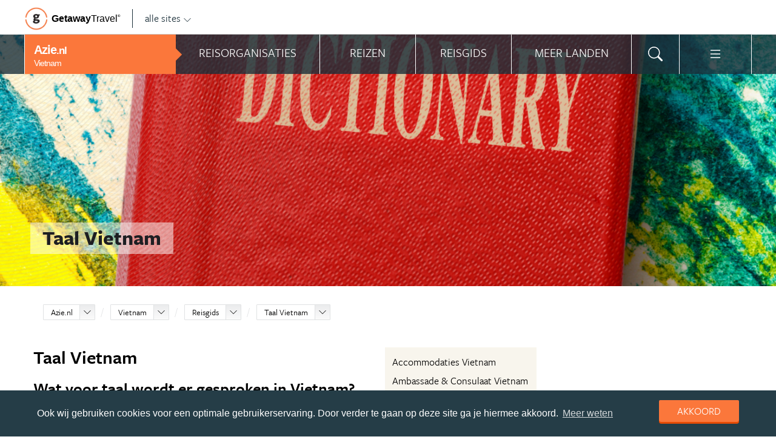

--- FILE ---
content_type: text/html; charset=UTF-8
request_url: https://www.azie.nl/vietnam/reisgids/taal-vietnam/
body_size: 21159
content:
<!DOCTYPE html>
<html xmlns="https://www.w3.org/1999/xhtml">
    <!-- Page generated at 2026-01-18 08:28:56 -->
    <head >
        <meta http-equiv="language" content="nl" />
        <meta name="viewport" content="width=device-width, initial-scale=1.0, maximum-scale=1, user-scalable=no">
        <meta name="format-detection" content="telephone=no">
        <meta name="SKYPE_TOOLBAR" content="SKYPE_TOOLBAR_PARSER_COMPATIBLE" />
                    <title>Taal Vietnam - Azie.nl</title>
            <meta name="robots" content="index, follow, noodp" />
<meta http-equiv="Content-Type" content="text/html; charset=utf-8" />

            
                                                <meta property="og:url" content="https://www.Azie.nl/vietnam/reisgids/taal-vietnam/" />

<meta property="og:site_name" content="Azie.nl"/>

    <meta property="fb:app_id" content="254333521606084" />

    <meta property="og:type" content="article" />
    <meta property="article:author" content="https://www.facebook.com/AzieNL" />
    <meta property="article:publisher" content="https://www.facebook.com/AzieNL" />

<link rel="apple-touch-icon" sizes="57x57" href="/favicon/apple-touch-icon-57x57.png">
<link rel="apple-touch-icon" sizes="60x60" href="/favicon/apple-touch-icon-60x60.png">
<link rel="apple-touch-icon" sizes="72x72" href="/favicon/apple-touch-icon-72x72.png">
<link rel="apple-touch-icon" sizes="76x76" href="/favicon/apple-touch-icon-76x76.png">
<link rel="apple-touch-icon" sizes="114x114" href="/favicon/apple-touch-icon-114x114.png">
<link rel="apple-touch-icon" sizes="120x120" href="/favicon/apple-touch-icon-120x120.png">
<link rel="apple-touch-icon" sizes="144x144" href="/favicon/apple-touch-icon-144x144.png">
<link rel="apple-touch-icon" sizes="152x152" href="/favicon/apple-touch-icon-152x152.png">
<link rel="apple-touch-icon" sizes="180x180" href="/favicon/apple-touch-icon-180x180.png">
<link rel="icon" type="image/png" href="/favicon/favicon-32x32.png" sizes="32x32">
<link rel="icon" type="image/png" href="/favicon/favicon-194x194.png" sizes="194x194">
<link rel="icon" type="image/png" href="/favicon/favicon-96x96.png" sizes="96x96">
<link rel="icon" type="image/png" href="/favicon/android-chrome-192x192.png" sizes="192x192">
<link rel="icon" type="image/png" href="/favicon/favicon-16x16.png" sizes="16x16">
<link rel="manifest" href="/favicon/manifest.json">
<link rel="mask-icon" href="/favicon/safari-pinned-tab.svg" color="#5bbad5">
<meta name="apple-mobile-web-app-title" content="Getaway Travel">
<meta name="application-name" content="Getaway Travel">
<meta name="msapplication-TileColor" content="#da532c">
<meta name="msapplication-TileImage" content="/favicon/mstile-144x144.png">
<meta name="theme-color" content="#ffffff">
        <link rel="stylesheet" href="/assets/frontend/build/app.772c64dd877da2f410e2.css"/>
            <meta property="og:title" content="Taal Vietnam" />
    <meta property="og:description" content="Wat voor taal wordt er gesproken in Vietnam? In [Vietnam] spreekt men Vietnamees. Ongeveer 85 procent van de 85 miljoen Vietnamezen heeft het Vietnamees als moedertaal. Kleine etnische minderheden spreken hun eigen taal. De meeste woorden komen uit het Kantonees. Na de Franse kolonisatie veranderde ook..." />
            <meta property="og:image" content="https://images.panoramix.getaway.nl/media/guide/0001/33/b7984f6febddfdb5cd12f8d58e8325c13f62361b.jpeg" />
            <script>(function(w,d,s,l,i){w[l]=w[l]||[];w[l].push({'gtm.start':new Date().getTime(),event:'gtm.js'});var f=d.getElementsByTagName(s)[0],j=d.createElement(s),dl=l!='dataLayer'?'&l='+l:'';j.async=true;j.src='https://cdn2.azie.nl/gtm.js?id='+i+dl;f.parentNode.insertBefore(j,f);})(window,document,'script','dataLayer','GTM-NBWHCB');</script>
    </head>
    <body id="body" class="getaway">
        <div id="fb-root"></div>
        <noscript><iframe src="https://cdn2.azie.nl/ns.html?id=GTM-NBWHCB" height="0" width="0" style="display:none;visibility:hidden"></iframe></noscript>
        <div class="stick_in_parent">
            <div id="content">
    <div class="header">
        <div class="container">
            <div class="header-top hide-on-mobile">
                <a href="https://getawaytravel.nl" class="header-logo" target="_blank">
                    <img src="[data-uri]" data-src="/assets/frontend/images/g.png" alt="Logo Getaway Travel" class="unveil">
                    <span>Getaway</span><em>Travel<sup>&copy;</sup></em>
                </a>
                <a href="#" data-event-actionpath="Header bestemmingen" data-event-category="Interactie" class="js-toggle-destinations all-destinations">alle sites    <svg><use xlink:href="#svg-chevron-down"></use></svg>
</a>
            </div>
        </div>
    </div>

    <div class="destinations js-destinations">
        <div class="container">
            <div class="category">
                <p class="title">Landen</p>
                <ul>
                                            <li><a href="https://www.amerika.nl/" data-event-category="Getaway Netwerk" data-event-actionpath="Header" data-event-label="Amerika.nl">Amerika.nl</a></li>
                                            <li><a href="https://www.australie.nl/" data-event-category="Getaway Netwerk" data-event-actionpath="Header" data-event-label="Australie.nl">Australie.nl</a></li>
                                            <li><a href="https://www.bali.nl/" data-event-category="Getaway Netwerk" data-event-actionpath="Header" data-event-label="Bali.nl">Bali.nl</a></li>
                                            <li><a href="https://www.indonesie.nl/" data-event-category="Getaway Netwerk" data-event-actionpath="Header" data-event-label="Indonesie.nl">Indonesie.nl</a></li>
                                            <li><a href="https://www.nieuw-zeeland.nl/" data-event-category="Getaway Netwerk" data-event-actionpath="Header" data-event-label="Nieuw-Zeeland.nl">Nieuw-Zeeland.nl</a></li>
                                            <li><a href="https://www.zuid-afrika.nl/" data-event-category="Getaway Netwerk" data-event-actionpath="Header" data-event-label="Zuid-Afrika.nl">Zuid-Afrika.nl</a></li>
                                            <li><a href="https://www.zuidoostazie.nl/" data-event-category="Getaway Netwerk" data-event-actionpath="Header" data-event-label="ZuidoostAzie.nl">ZuidoostAzie.nl</a></li>
                                    </ul>
            </div>
            <div class="category">
                <p class="title">Continenten</p>
                <ul>
                                            <li><a href="https://www.afrika.nl/" data-event-category="Getaway Netwerk" data-event-actionpath="Header" data-event-label="Afrika.nl">Afrika.nl</a></li>
                                            <li><a href="https://www.azie.nl/" data-event-category="Getaway Netwerk" data-event-actionpath="Header" data-event-label="Azie.nl">Azie.nl</a></li>
                                            <li><a href="https://www.zuidamerika.nl/" data-event-category="Getaway Netwerk" data-event-actionpath="Header" data-event-label="ZuidAmerika.nl">ZuidAmerika.nl</a></li>
                                            <li><a href="https://www.middenamerika.nl/" data-event-category="Getaway Netwerk" data-event-actionpath="Header" data-event-label="MiddenAmerika.nl">MiddenAmerika.nl</a></li>
                                            <li><a href="https://www.noordamerika.nl/" data-event-category="Getaway Netwerk" data-event-actionpath="Header" data-event-label="NoordAmerika.nl">NoordAmerika.nl</a></li>
                                            <li><a href="https://www.oceanie.nl/" data-event-category="Getaway Netwerk" data-event-actionpath="Header" data-event-label="Oceanie.nl">Oceanie.nl</a></li>
                                    </ul>
            </div>
        </div>
    </div>
</div>

                
    <div class="topbanner banner-max-970">
    <!-- GUIDE_728x90 -->
    <div class="bannerslot is-topbanner" id="banner-guide-content-728-90" data-dfp="AZIE.NL-FEATUREROW-PRACTICAL-970x250" data-dfp-sizes="[[728, 90], [970, 250], [970, 90]]"></div>
</div>

<div class="banner hide-on-small-tablet hide-on-tablet hide-on-desktop">
    <!-- MOB-TOP-320x100  (template: topbanner.html.twig) -->
    <div class="bannerslot" id="banner-mob-top-320-100" data-dfp="AZIE.NL-MOB-TOP-320x100" data-dfp-sizes="[[300, 100]]"></div>
</div>
<div id="menu" class="main-menu">
    <div class="row">
        <div class="wrap menu-continent-subsite" id="mainmenu">
            <div class="menu-title item">
                <span class="toggle-mainmenu">menu</span>
                <a href="/" data-event-category="Getaway Netwerk" data-event-actionpath="Logo Getaway" data-event-label="GetAway.nl" id="sitename">
                    <i class="menu-title-main">Azie<small>.nl</small></i>
                                            <i class="menu-title-sub">Vietnam</i>
                                    </a>
            </div>
            <div class="main-menu-items">
                                    <div class="item menu-organizations" rel="menu_organizations">
                        <span>Reisorganisaties</span>
                        <span>Reisorganisaties</span>
                    </div>
                                            <div class="item menu-trips" rel="menu_trips">
                            <span>Reizen zoeken</span>
                            <span>Reizen</span>
                        </div>
                                        <div class="item menu-guide" rel="menu_guide">
                        <span>Reisgids</span>
                        <span>Reisgids</span>
                    </div>
                                            <div class="item menu-country" rel="menu_country">
                            <span>Meer landen</span>
                            <span>Meer landen</span>
                        </div>
                                                    <div class="item menu-search" rel="menu_search">
                    <span>Zoeken</span>
                    <span>    <svg><use xlink:href="#svg-search"></use></svg>
</span>
                </div>
                <div class="item menu-more" rel="menu_more">
                    <span>Meer Azie.nl</span>
                    <span>    <svg><use xlink:href="#svg-list"></use></svg>
</span>
                </div>
                <div class="item menu-other" rel="menu_other">
                    <span>Andere bestemmingen</span>
                    <span></span>
                </div>
            </div>
        </div>
    </div>

    <div class="wrap" id="submenu">
        <div class="closer">    <svg><use xlink:href="#svg-x-lg"></use></svg>
</div>
                    <div class="submenu-pane" id="menu_organizations">
                <div>
                    <p class="title">Reisorganisaties per reissoort</p>
                    <div class="row">
                                                    <ul>
                                                                    <li><a href="/vietnam/rondreizen/" title="Rondreis Vietnam" data-event-category="Menu" data-event-actionpath="Reisorganisatie rubriek" data-event-label="Rondreizen Vietnam">Rondreizen Vietnam</a></li>
                                                                    <li><a href="/vietnam/vliegtickets/" title="Vliegtickets Vietnam" data-event-category="Menu" data-event-actionpath="Reisorganisatie rubriek" data-event-label="Vliegtickets">Vliegtickets</a></li>
                                                                    <li><a href="/vietnam/reizen-op-maat/" title="Reizen op maat Vietnam" data-event-category="Menu" data-event-actionpath="Reisorganisatie rubriek" data-event-label="Reizen op maat">Reizen op maat</a></li>
                                                                    <li><a href="/vietnam/vakantie/" title="Vakantie Vietnam" data-event-category="Menu" data-event-actionpath="Reisorganisatie rubriek" data-event-label="Vakantie">Vakantie</a></li>
                                                                    <li><a href="/vietnam/fly-drives/" title="Fly drives Vietnam" data-event-category="Menu" data-event-actionpath="Reisorganisatie rubriek" data-event-label="Fly drives">Fly drives</a></li>
                                                                                                    <li class="more"><a href="javascript:;" id="organizations_more_button" data-event-category="Menu" data-event-actionpath="Meer reisorganisatie rubrieken">                        <span class="svg svg--small">
        <span>Meer</span>    <svg><use xlink:href="#svg-chevron-down"></use></svg>

    </span>

</a></li>
                                                            </ul>
                                                    <ul>
                                                                    <li><a href="/vietnam/groepsreizen/" title="Groepsreizen Vietnam" data-event-category="Menu" data-event-actionpath="Reisorganisatie rubriek" data-event-label="Groepsreizen">Groepsreizen</a></li>
                                                                    <li><a href="/vietnam/luxe-reizen/" title="Luxe reizen Vietnam" data-event-category="Menu" data-event-actionpath="Reisorganisatie rubriek" data-event-label="Luxe reizen">Luxe reizen</a></li>
                                                                    <li><a href="/vietnam/bouwstenen/" title="Bouwstenen Vietnam" data-event-category="Menu" data-event-actionpath="Reisorganisatie rubriek" data-event-label="Bouwstenen">Bouwstenen</a></li>
                                                                    <li><a href="/vietnam/strandvakanties/" title="Strandvakanties Vietnam" data-event-category="Menu" data-event-actionpath="Reisorganisatie rubriek" data-event-label="Strandvakanties">Strandvakanties</a></li>
                                                                                            </ul>
                                            </div>
                    <div class="row" id="organizations_more_block" style="display:none;">
                                                    <ul>
                                                                    <li><a href="/vietnam/specialisten/"  title="Specialisten Vietnam" data-event-category="Menu" data-event-actionpath="Reisorganisatie rubriek" data-event-label="Specialisten">Specialisten</a></li>
                                                                    <li><a href="/vietnam/fietsvakanties/"  title="Fietsvakanties Vietnam" data-event-category="Menu" data-event-actionpath="Reisorganisatie rubriek" data-event-label="Fietsvakanties">Fietsvakanties</a></li>
                                                                    <li><a href="/vietnam/familiereizen/"  title="Familiereizen Vietnam" data-event-category="Menu" data-event-actionpath="Reisorganisatie rubriek" data-event-label="Familiereizen">Familiereizen</a></li>
                                                            </ul>
                                                    <ul>
                                                                    <li><a href="/vietnam/hotels/"  title="Hotels Vietnam" data-event-category="Menu" data-event-actionpath="Reisorganisatie rubriek" data-event-label="Hotels">Hotels</a></li>
                                                                    <li><a href="/vietnam/wandelvakanties/"  title="Wandelvakanties Vietnam" data-event-category="Menu" data-event-actionpath="Reisorganisatie rubriek" data-event-label="Wandelvakanties">Wandelvakanties</a></li>
                                                                    <li><a href="/vietnam/backpacken/"  title="Backpacken Vietnam" data-event-category="Menu" data-event-actionpath="Reisorganisatie rubriek" data-event-label="Backpacken">Backpacken</a></li>
                                                            </ul>
                                            </div>
                </div>
                <div class="menucontent">
                    <p>De beste aanbieders op een rij!</p>

<p>Op Azie.nl vind je de beste aanbieders van vakantie reizen naar Vietnam. Zoek, vergelijk en vind de aanbieder die bij je past! Vraag brochures aan, schrijf je in voor nieuwsbrieven of volg de Vietnam specialisten op Facebook!</p>
                                            <p>
                            <a href="/vietnam/rondreizen/" class="blocklink" data-event-category="Menu" data-event-actionpath="Reisorganisatie hoofdrubriek">Bekijk rondreis aanbieders</a>
                        </p>
                                    </div>
            </div>

            <div class="submenu-pane"  id="menu_country">
    <p class="title">Kies een land</p>
            <div class="category">
            <ul>
                                                            <li>
                            <a href="/bhutan/" title="Bhutan" data-event-category="Menu" data-event-actionpath="Site land reisgids" data-event-label="Bhutan">
                                Bhutan
                            </a>
                        </li>
                                                                                <li>
                            <a href="/brunei/" title="Brunei" data-event-category="Menu" data-event-actionpath="Site land reisgids" data-event-label="Brunei">
                                Brunei
                            </a>
                        </li>
                                                                                <li>
                            <a href="/cambodja/" title="Cambodja" data-event-category="Menu" data-event-actionpath="Site land reisgids" data-event-label="Cambodja">
                                Cambodja
                            </a>
                        </li>
                                                                                <li>
                            <a href="/china/" title="China" data-event-category="Menu" data-event-actionpath="Site land reisgids" data-event-label="China">
                                China
                            </a>
                        </li>
                                                                                <li>
                            <a href="/dubai/" title="Dubai" data-event-category="Menu" data-event-actionpath="Site land reisgids" data-event-label="Dubai">
                                Dubai
                            </a>
                        </li>
                                                                                <li>
                            <a href="/filipijnen/" title="Filipijnen" data-event-category="Menu" data-event-actionpath="Site land reisgids" data-event-label="Filipijnen">
                                Filipijnen
                            </a>
                        </li>
                                                                                <li>
                            <a href="/india/" title="India" data-event-category="Menu" data-event-actionpath="Site land reisgids" data-event-label="India">
                                India
                            </a>
                        </li>
                                                                                <li>
                            <a href="/indonesie/" title="Indonesië" data-event-category="Menu" data-event-actionpath="Site land reisgids" data-event-label="Indonesië">
                                Indonesië
                            </a>
                        </li>
                                                </ul>
        </div>
            <div class="category">
            <ul>
                                                            <li>
                            <a href="/iran/" title="Iran" data-event-category="Menu" data-event-actionpath="Site land reisgids" data-event-label="Iran">
                                Iran
                            </a>
                        </li>
                                                                                <li>
                            <a href="/israel/" title="Israël" data-event-category="Menu" data-event-actionpath="Site land reisgids" data-event-label="Israël">
                                Israël
                            </a>
                        </li>
                                                                                <li>
                            <a href="/japan/" title="Japan" data-event-category="Menu" data-event-actionpath="Site land reisgids" data-event-label="Japan">
                                Japan
                            </a>
                        </li>
                                                                                <li>
                            <a href="/jordanie/" title="Jordanië" data-event-category="Menu" data-event-actionpath="Site land reisgids" data-event-label="Jordanië">
                                Jordanië
                            </a>
                        </li>
                                                                                <li>
                            <a href="/laos/" title="Laos" data-event-category="Menu" data-event-actionpath="Site land reisgids" data-event-label="Laos">
                                Laos
                            </a>
                        </li>
                                                                                <li>
                            <a href="/malediven/" title="Malediven" data-event-category="Menu" data-event-actionpath="Site land reisgids" data-event-label="Malediven">
                                Malediven
                            </a>
                        </li>
                                                                                <li>
                            <a href="/maleisie/" title="Maleisië" data-event-category="Menu" data-event-actionpath="Site land reisgids" data-event-label="Maleisië">
                                Maleisië
                            </a>
                        </li>
                                                                                <li>
                            <a href="/mongolie/" title="Mongolië" data-event-category="Menu" data-event-actionpath="Site land reisgids" data-event-label="Mongolië">
                                Mongolië
                            </a>
                        </li>
                                                </ul>
        </div>
            <div class="category">
            <ul>
                                                            <li>
                            <a href="/myanmar-birma/" title="Myanmar" data-event-category="Menu" data-event-actionpath="Site land reisgids" data-event-label="Myanmar">
                                Myanmar
                            </a>
                        </li>
                                                                                <li>
                            <a href="/nepal/" title="Nepal" data-event-category="Menu" data-event-actionpath="Site land reisgids" data-event-label="Nepal">
                                Nepal
                            </a>
                        </li>
                                                                                <li>
                            <a href="/oman/" title="Oman" data-event-category="Menu" data-event-actionpath="Site land reisgids" data-event-label="Oman">
                                Oman
                            </a>
                        </li>
                                                                                <li>
                            <a href="/qatar/" title="Qatar" data-event-category="Menu" data-event-actionpath="Site land reisgids" data-event-label="Qatar">
                                Qatar
                            </a>
                        </li>
                                                                                <li>
                            <a href="/rusland/" title="Rusland" data-event-category="Menu" data-event-actionpath="Site land reisgids" data-event-label="Rusland">
                                Rusland
                            </a>
                        </li>
                                                                                <li>
                            <a href="/singapore/" title="Singapore" data-event-category="Menu" data-event-actionpath="Site land reisgids" data-event-label="Singapore">
                                Singapore
                            </a>
                        </li>
                                                                                <li>
                            <a href="/sri-lanka/" title="Sri Lanka" data-event-category="Menu" data-event-actionpath="Site land reisgids" data-event-label="Sri Lanka">
                                Sri Lanka
                            </a>
                        </li>
                                                                                <li>
                            <a href="/taiwan/" title="Taiwan" data-event-category="Menu" data-event-actionpath="Site land reisgids" data-event-label="Taiwan">
                                Taiwan
                            </a>
                        </li>
                                                </ul>
        </div>
            <div class="category">
            <ul>
                                                            <li>
                            <a href="/thailand/" title="Thailand" data-event-category="Menu" data-event-actionpath="Site land reisgids" data-event-label="Thailand">
                                Thailand
                            </a>
                        </li>
                                                                                <li>
                            <a href="/tibet/" title="Tibet" data-event-category="Menu" data-event-actionpath="Site land reisgids" data-event-label="Tibet">
                                Tibet
                            </a>
                        </li>
                                                                                <li>
                            <a href="/turkije/" title="Turkije" data-event-category="Menu" data-event-actionpath="Site land reisgids" data-event-label="Turkije">
                                Turkije
                            </a>
                        </li>
                                                                                <li>
                            <a href="/vietnam/" title="Vietnam" data-event-category="Menu" data-event-actionpath="Site land reisgids" data-event-label="Vietnam">
                                Vietnam
                            </a>
                        </li>
                                                                                <li>
                            <a href="/zuid-korea/" title="Zuid-Korea" data-event-category="Menu" data-event-actionpath="Site land reisgids" data-event-label="Zuid-Korea">
                                Zuid-Korea
                            </a>
                        </li>
                                                </ul>
        </div>
    </div>

                            <div class="submenu-pane"  id="menu_trips">
                                            <div>
                            <p class="title">Vietnam reizen</p>
                            <ul>
                                <li><a href="/vietnam/reizen/" title="Vind jouw ideale Vietnam reis" data-event-category="Menu" data-event-actionpath="Reizen allen">Alle reizen naar Vietnam</a></li>
                            </ul>
                        </div>
                        <div>
                            <p class="title">Azië reizen</p>
                            <ul>
                                                                                                <li><a href="/reizen/aanbiedingen/?country_slug=vietnam" title="Top 10 Azië reizen" data-event-category="Menu" data-event-actionpath="Reizen top 10">Top 10 Azië reizen</a></li>
                                <li><a href="/speciale-aanbieding/" title="Reis van de maand Azië" data-event-category="Menu" data-event-actionpath="Reis van de maand">Reis van de maand Azië</a></li>
                            </ul>
                        </div>
                        <div class="menucontent">
                            <p>De beste reizen op een rij!</p>

<p>Op Azie.nl vind je het meest uitgebreide aanbod van reizen naar Vietnam.</p>
                            <p><a href="/vietnam/reizen/" class="blocklink" title="Vind jouw ideale Vietnam reis">Alle reizen naar Vietnam</a></p>
                        </div>
                                    </div>
            
            <div class="submenu-pane" id="menu_guide">
                                    <div class="category">
                        <p class="title">
                                                            <a href="/vietnam/" title="Highlights" data-event-category="Menu" data-event-actionpath="Reisgids header" data-event-label="Highlights">Highlights</a>
                                                    </p>
                        <ul>
                                                            <li><a href="/vietnam/reisgids/hanoi/" title="Hanoi" data-event-category="Menu" data-event-actionpath="Reisgids item" data-event-label="Hanoi">Hanoi</a></li>
                                                            <li><a href="/vietnam/reisgids/ho-chi-minh-stad/" title="Ho Chi Minh Stad" data-event-category="Menu" data-event-actionpath="Reisgids item" data-event-label="Ho Chi Minh">Ho Chi Minh</a></li>
                                                            <li><a href="/vietnam/reisgids/halong-bay/" title="Halong Bay" data-event-category="Menu" data-event-actionpath="Reisgids item" data-event-label="Halong Bay">Halong Bay</a></li>
                                                            <li><a href="/vietnam/reisgids/hoi-an/" title="Hoi An" data-event-category="Menu" data-event-actionpath="Reisgids item" data-event-label="Hoi An">Hoi An</a></li>
                                                            <li><a href="/vietnam/reisgids/sapa/" title="Sapa" data-event-category="Menu" data-event-actionpath="Reisgids item" data-event-label="Sapa">Sapa</a></li>
                                                            <li><a href="/vietnam/reisgids/nha-trang/" title="Nha Trang" data-event-category="Menu" data-event-actionpath="Reisgids item" data-event-label="Nha Trang">Nha Trang</a></li>
                                                            <li><a href="/vietnam/reisgids/mui-ne/" title="Mui Ne" data-event-category="Menu" data-event-actionpath="Reisgids item" data-event-label="Mui Ne">Mui Ne</a></li>
                                                            <li><a href="/vietnam/reisgids/cu-chi-tunnels/" title="Cu Chi-tunnels" data-event-category="Menu" data-event-actionpath="Reisgids item" data-event-label="Cu Chi-tunnels">Cu Chi-tunnels</a></li>
                                                            <li><a href="/vietnam/reisgids/da-nang/" title="Da Nang" data-event-category="Menu" data-event-actionpath="Reisgids item" data-event-label="Da Nang">Da Nang</a></li>
                                                            <li><a href="/vietnam/reisgids/my-son/" title="My Son" data-event-category="Menu" data-event-actionpath="Reisgids item" data-event-label="My Son">My Son</a></li>
                                                            <li><a href="/vietnam/reisgids/mai-chau/" title="Mai Chau" data-event-category="Menu" data-event-actionpath="Reisgids item" data-event-label="Mai Chau">Mai Chau</a></li>
                                                            <li><a href="/vietnam/reisgids/hai-phong/" title="Hai Phong" data-event-category="Menu" data-event-actionpath="Reisgids item" data-event-label="Hai Phong">Hai Phong</a></li>
                                                            <li><a href="/vietnam/reisgids/da-lat/" title="Da Lat" data-event-category="Menu" data-event-actionpath="Reisgids item" data-event-label="Da Lat">Da Lat</a></li>
                                                            <li><a href="/vietnam/reisgids/cat-ba-vietnam/" title="Cat Ba" data-event-category="Menu" data-event-actionpath="Reisgids item" data-event-label="Cat Ba">Cat Ba</a></li>
                                                        <!-- more -->
                                                                                        <li class="more"><a href="/vietnam/" data-event-category="Menu" data-event-actionpath="Reisgids meer" data-event-label="Highlights">                        <span class="svg svg--small">
        <span>Alle highlights</span>    <svg><use xlink:href="#svg-chevron-right"></use></svg>

    </span>

</a></li>
                                                    </ul>
                    </div>
                                    <div class="category">
                        <p class="title">
                                                            <a href="/vietnam/" title="Meer highlights" data-event-category="Menu" data-event-actionpath="Reisgids header" data-event-label="Meer highlights">Meer highlights</a>
                                                    </p>
                        <ul>
                                                            <li><a href="/vietnam/reisgids/chau-doc/" title="Chau Doc" data-event-category="Menu" data-event-actionpath="Reisgids item" data-event-label="Chau Doc">Chau Doc</a></li>
                                                            <li><a href="/vietnam/reisgids/ben-tre/" title="Ben Tre" data-event-category="Menu" data-event-actionpath="Reisgids item" data-event-label="Ben Tre">Ben Tre</a></li>
                                                            <li><a href="/vietnam/reisgids/my-tho/" title="My Tho" data-event-category="Menu" data-event-actionpath="Reisgids item" data-event-label="My Tho">My Tho</a></li>
                                                            <li><a href="/vietnam/reisgids/bac-ha/" title="Bac Ha" data-event-category="Menu" data-event-actionpath="Reisgids item" data-event-label="Bac Ha">Bac Ha</a></li>
                                                            <li><a href="/vietnam/reisgids/mekongdelta/" title="Mekongdelta" data-event-category="Menu" data-event-actionpath="Reisgids item" data-event-label="Mekongdelta">Mekongdelta</a></li>
                                                            <li><a href="/vietnam/reisgids/hue/" title="Hué" data-event-category="Menu" data-event-actionpath="Reisgids item" data-event-label="Hué">Hué</a></li>
                                                            <li><a href="/vietnam/reisgids/ha-tien/" title="Ha Tien" data-event-category="Menu" data-event-actionpath="Reisgids item" data-event-label="Ha Tien">Ha Tien</a></li>
                                                            <li><a href="/vietnam/reisgids/con-dao-eilanden/" title="Con Dao-eilanden" data-event-category="Menu" data-event-actionpath="Reisgids item" data-event-label="Con Dao-eilanden">Con Dao-eilanden</a></li>
                                                            <li><a href="/vietnam/reisgids/cao-bang/" title="Cao Bang" data-event-category="Menu" data-event-actionpath="Reisgids item" data-event-label="Cao Bang">Cao Bang</a></li>
                                                            <li><a href="/vietnam/reisgids/yok-don-national-park/" title="Yok Don National Park" data-event-category="Menu" data-event-actionpath="Reisgids item" data-event-label="Yok Don National Park">Yok Don National Park</a></li>
                                                            <li><a href="/vietnam/reisgids/lang-son/" title="Lang Son" data-event-category="Menu" data-event-actionpath="Reisgids item" data-event-label="Lang Son">Lang Son</a></li>
                                                            <li><a href="/vietnam/reisgids/phu-quoc-national-park/" title="Phu Quoc National Park" data-event-category="Menu" data-event-actionpath="Reisgids item" data-event-label="Phu Quoc National Park">Phu Quoc National Park</a></li>
                                                            <li><a href="/vietnam/reisgids/phong-nha-grot/" title="Phong Nha-grot" data-event-category="Menu" data-event-actionpath="Reisgids item" data-event-label="Phong Nha-grot">Phong Nha-grot</a></li>
                                                            <li><a href="/vietnam/reisgids/tam-coc-bich-dong/" title="Tam Coc en Bich Dong" data-event-category="Menu" data-event-actionpath="Reisgids item" data-event-label="Tam Coc en Bich Dong">Tam Coc en Bich Dong</a></li>
                                                        <!-- more -->
                                                                                        <li class="more"><a href="/vietnam/" data-event-category="Menu" data-event-actionpath="Reisgids meer" data-event-label="Meer highlights">                        <span class="svg svg--small">
        <span>Alle highlights</span>    <svg><use xlink:href="#svg-chevron-right"></use></svg>

    </span>

</a></li>
                                                    </ul>
                    </div>
                                    <div class="category">
                        <p class="title">
                                                            <a href="/vietnam/reisgids/praktische-informatie/" title="Praktische informatie" data-event-category="Menu" data-event-actionpath="Reisgids header" data-event-label="Praktische informatie">Praktische informatie</a>
                                                    </p>
                        <ul>
                                                            <li><a href="/vietnam/reisgids/inentingen-vaccinaties-vietnam/" title="Inentingen &amp; vaccinaties Vietnam" data-event-category="Menu" data-event-actionpath="Reisgids item" data-event-label="Inentingen">Inentingen</a></li>
                                                            <li><a href="/vietnam/reisgids/paspoort-en-visum-vietnam/" title="Paspoort en visum Vietnam" data-event-category="Menu" data-event-actionpath="Reisgids item" data-event-label="Visum">Visum</a></li>
                                                            <li><a href="/vietnam/reisgids/beste-reistijd-vietnam/" title="Beste reistijd Vietnam" data-event-category="Menu" data-event-actionpath="Reisgids item" data-event-label="Beste reistijd">Beste reistijd</a></li>
                                                            <li><a href="/vietnam/reisgids/weer-vietnam/" title="Weer Vietnam" data-event-category="Menu" data-event-actionpath="Reisgids item" data-event-label="Weer">Weer</a></li>
                                                            <li><a href="/vietnam/reisgids/klimaat-vietnam/" title="Klimaat Vietnam" data-event-category="Menu" data-event-actionpath="Reisgids item" data-event-label="Klimaat">Klimaat</a></li>
                                                            <li><a href="/vietnam/reisgids/tijdsverschil-vietnam/" title="Tijdsverschil Vietnam" data-event-category="Menu" data-event-actionpath="Reisgids item" data-event-label="Tijdsverschil">Tijdsverschil</a></li>
                                                            <li><a href="/vietnam/reisgids/ambassade-consulaat-vietnam/" title="Ambassade &amp; Consulaat Vietnam" data-event-category="Menu" data-event-actionpath="Reisgids item" data-event-label="Ambassade">Ambassade</a></li>
                                                            <li><a href="/vietnam/reisgids/vervoer-vietnam/" title="Vervoer Vietnam" data-event-category="Menu" data-event-actionpath="Reisgids item" data-event-label="Vervoer">Vervoer</a></li>
                                                            <li><a href="/vietnam/reisgids/geld-koers-kosten-vietnam/" title="Geld, Koers &amp; Kosten Vietnam" data-event-category="Menu" data-event-actionpath="Reisgids item" data-event-label="Kosten">Kosten</a></li>
                                                            <li><a href="/vietnam/reisgids/veiligheid-vietnam/" title="Veiligheid Vietnam" data-event-category="Menu" data-event-actionpath="Reisgids item" data-event-label="Veiligheid">Veiligheid</a></li>
                                                            <li><a href="/vietnam/reisgids/accommodaties-vietnam/" title="Accommodaties Vietnam" data-event-category="Menu" data-event-actionpath="Reisgids item" data-event-label="Accommodaties">Accommodaties</a></li>
                                                            <li><a href="/vietnam/reisgids/feestdagen-festivals-vietnam/" title="Feestdagen &amp; Festivals Vietnam" data-event-category="Menu" data-event-actionpath="Reisgids item" data-event-label="Feestdagen">Feestdagen</a></li>
                                                            <li><a href="/vietnam/reisgids/religie-tradities-vietnam/" title="Religie &amp; Tradities Vietnam" data-event-category="Menu" data-event-actionpath="Reisgids item" data-event-label="Religie">Religie</a></li>
                                                        <!-- more -->
                                                                                        <li class="more"><a href="/vietnam/reisgids/praktische-informatie/" data-event-category="Menu" data-event-actionpath="Reisgids meer" data-event-label="Praktische informatie">                        <span class="svg svg--small">
        <span>Meer tips</span>    <svg><use xlink:href="#svg-chevron-right"></use></svg>

    </span>

</a></li>
                                                    </ul>
                    </div>
                                    <div class="category">
                        <p class="title">
                                                            <a href="/vietnam/reisgids/achtergronden/" title="Insider tips" data-event-category="Menu" data-event-actionpath="Reisgids header" data-event-label="Insider tips">Insider tips</a>
                                                    </p>
                        <ul>
                                                            <li><a href="/vietnam/reisgids/vietnam-blog/" title="Dé Vietnam Blog" data-event-category="Menu" data-event-actionpath="Reisgids item" data-event-label="Blog">Blog</a></li>
                                                            <li><a href="/vietnam/reisgids/toplijsten-vietnam/" title="Toplijsten Vietnam" data-event-category="Menu" data-event-actionpath="Reisgids item" data-event-label="Toplijsten">Toplijsten</a></li>
                                                            <li><a href="/vietnam/reisgids/liefs-van-de-redactie-vietnam/" title="Liefs van de redactie" data-event-category="Menu" data-event-actionpath="Reisgids item" data-event-label="Liefs van de redactie">Liefs van de redactie</a></li>
                                                            <li><a href="/vietnam/reisgids/vietnam-oorlog/" title="Amerikaanse bommenregen tijdens Vietnamoorlog" data-event-category="Menu" data-event-actionpath="Reisgids item" data-event-label="Vietnamoorlog">Vietnamoorlog</a></li>
                                                            <li><a href="/vietnam/reisgids/eten-recept-pho-noedelsoep/" title="Eten: recept pho noedelsoep" data-event-category="Menu" data-event-actionpath="Reisgids item" data-event-label="Recept noedelsoep">Recept noedelsoep</a></li>
                                                        <!-- more -->
                                                                                        <li class="more"><a href="/vietnam/reisgids/achtergronden/" data-event-category="Menu" data-event-actionpath="Reisgids meer" data-event-label="Insider tips">                        <span class="svg svg--small">
        <span>Meer verdieping</span>    <svg><use xlink:href="#svg-chevron-right"></use></svg>

    </span>

</a></li>
                                                    </ul>
                    </div>
                                            </div>
        

        <div class="submenu-pane" id="menu_search">
            <form method="get" action="/zoeken/">
                <input type="text" class="text" name="q">
                <input type="submit" value="zoeken" class="blockbutton small orange">
            </form>
        </div>

        <div class="submenu-pane" id="menu_more">
            <ul>
                                                                    <li><a href="/columns/" data-event-category="Menu" data-event-actionpath="Meer columns">Columns</a></li>
                                <li><a href="/nieuwsbrief-inschrijven/" data-event-category="Menu" data-event-actionpath="Meer nieuwsbrief">Nieuwsbrief</a></li>
            </ul>
        </div>

        <div class="submenu-pane" id="menu_other">
            <div class="category">
                <p class="title">Landen</p>
                <ul>
                                                                        <li><a href="https://www.amerika.nl/" target="_blank" data-event-category="Getaway Netwerk" data-event-actionpath="Header" data-event-label="Amerika.nl">Amerika.nl</a></li>
                                                                                                <li><a href="https://www.australie.nl/" target="_blank" data-event-category="Getaway Netwerk" data-event-actionpath="Header" data-event-label="Australie.nl">Australie.nl</a></li>
                                                                                                <li><a href="https://www.bali.nl/" target="_blank" data-event-category="Getaway Netwerk" data-event-actionpath="Header" data-event-label="Bali.nl">Bali.nl</a></li>
                                                                                                <li><a href="https://www.indonesie.nl/" target="_blank" data-event-category="Getaway Netwerk" data-event-actionpath="Header" data-event-label="Indonesie.nl">Indonesie.nl</a></li>
                                                                                                <li><a href="https://www.nieuw-zeeland.nl/" target="_blank" data-event-category="Getaway Netwerk" data-event-actionpath="Header" data-event-label="Nieuw-Zeeland.nl">Nieuw-Zeeland.nl</a></li>
                                                                                                <li><a href="https://www.zuid-afrika.nl/" target="_blank" data-event-category="Getaway Netwerk" data-event-actionpath="Header" data-event-label="Zuid-Afrika.nl">Zuid-Afrika.nl</a></li>
                                                                                                <li><a href="https://www.zuidoostazie.nl/" target="_blank" data-event-category="Getaway Netwerk" data-event-actionpath="Header" data-event-label="ZuidoostAzie.nl">ZuidoostAzie.nl</a></li>
                                                            </ul>
            </div>
            <div class="category">
                <p class="title">Continenten</p>
                <ul>
                                                                        <li><a href="https://www.afrika.nl/" target="_blank" data-event-category="Getaway Netwerk" data-event-actionpath="Header" data-event-label="Afrika.nl">Afrika.nl</a></li>
                                                                                                                                            <li><a href="https://www.zuidamerika.nl/" target="_blank" data-event-category="Getaway Netwerk" data-event-actionpath="Header" data-event-label="ZuidAmerika.nl">ZuidAmerika.nl</a></li>
                                                                                                <li><a href="https://www.middenamerika.nl/" target="_blank" data-event-category="Getaway Netwerk" data-event-actionpath="Header" data-event-label="MiddenAmerika.nl">MiddenAmerika.nl</a></li>
                                                                                                <li><a href="https://www.noordamerika.nl/" target="_blank" data-event-category="Getaway Netwerk" data-event-actionpath="Header" data-event-label="NoordAmerika.nl">NoordAmerika.nl</a></li>
                                                                                                <li><a href="https://www.oceanie.nl/" target="_blank" data-event-category="Getaway Netwerk" data-event-actionpath="Header" data-event-label="Oceanie.nl">Oceanie.nl</a></li>
                                                            </ul>
            </div>
        </div>
    </div>
</div>


                        <div id="feature">
    <div id="photo" class="unveil" data-background-image="https://cdn.azie.nl/media/cache/topfeature/media/guide/0001/33/b7984f6febddfdb5cd12f8d58e8325c13f62361b.jpeg" style="background-position: center center;">
        
        <div id="circles"></div>
        <div id="title">
            <div class="wrap">
                <span>Taal Vietnam</span>
            </div>
        </div>
    </div>
</div>
    
                <section class="guide white">
        <div class="wrap content nopadding">
            <div class="crumb">
                

<ol class="breadcrumb" itemscope itemtype="http://schema.org/BreadcrumbList">
    <li itemprop="itemListElement" itemscope
        itemtype="http://schema.org/ListItem">
    <div class="dropdownselect small">
        <span class="dropdown-toggle">
            <a href="/" itemprop="item">Azie.nl</a>
            <meta itemprop="name" content="Azie.nl">
            <meta itemprop="position" content="1">
            <span class="icon"></span>
        </span>

        <span class="dropdown dropdown-anchor-right dropdown-relative">
            <ul class="dropdown-menu">
                                                            <li><a href="https://www.afrika.nl/" class="external" target="_blank"
                                    data-event-category="Getaway Netwerk" data-event-actionpath="Kruimelpad"
                                    data-event-label="Afrika.nl">Afrika.nl</a>
                                                                                <li><a href="https://www.amerika.nl/" class="external" target="_blank"
                                    data-event-category="Getaway Netwerk" data-event-actionpath="Kruimelpad"
                                    data-event-label="Amerika.nl">Amerika.nl</a>
                                                                                <li><a href="https://www.australie.nl/" class="external" target="_blank"
                                    data-event-category="Getaway Netwerk" data-event-actionpath="Kruimelpad"
                                    data-event-label="Australie.nl">Australie.nl</a>
                                                                                                                    <li><a href="https://www.bali.nl/" class="external" target="_blank"
                                    data-event-category="Getaway Netwerk" data-event-actionpath="Kruimelpad"
                                    data-event-label="Bali.nl">Bali.nl</a>
                                                                                <li><a href="https://www.indonesie.nl/" class="external" target="_blank"
                                    data-event-category="Getaway Netwerk" data-event-actionpath="Kruimelpad"
                                    data-event-label="Indonesie.nl">Indonesie.nl</a>
                                                                                <li><a href="https://www.zuidamerika.nl/" class="external" target="_blank"
                                    data-event-category="Getaway Netwerk" data-event-actionpath="Kruimelpad"
                                    data-event-label="ZuidAmerika.nl">ZuidAmerika.nl</a>
                                                                                <li><a href="https://www.middenamerika.nl/" class="external" target="_blank"
                                    data-event-category="Getaway Netwerk" data-event-actionpath="Kruimelpad"
                                    data-event-label="MiddenAmerika.nl">MiddenAmerika.nl</a>
                                                                                <li><a href="https://www.nieuw-zeeland.nl/" class="external" target="_blank"
                                    data-event-category="Getaway Netwerk" data-event-actionpath="Kruimelpad"
                                    data-event-label="Nieuw-Zeeland.nl">Nieuw-Zeeland.nl</a>
                                                                                <li><a href="https://www.noordamerika.nl/" class="external" target="_blank"
                                    data-event-category="Getaway Netwerk" data-event-actionpath="Kruimelpad"
                                    data-event-label="NoordAmerika.nl">NoordAmerika.nl</a>
                                                                                <li><a href="https://www.oceanie.nl/" class="external" target="_blank"
                                    data-event-category="Getaway Netwerk" data-event-actionpath="Kruimelpad"
                                    data-event-label="Oceanie.nl">Oceanie.nl</a>
                                                                                <li><a href="https://www.zuid-afrika.nl/" class="external" target="_blank"
                                    data-event-category="Getaway Netwerk" data-event-actionpath="Kruimelpad"
                                    data-event-label="Zuid-Afrika.nl">Zuid-Afrika.nl</a>
                                                                                <li><a href="https://www.zuidoostazie.nl/" class="external" target="_blank"
                                    data-event-category="Getaway Netwerk" data-event-actionpath="Kruimelpad"
                                    data-event-label="ZuidoostAzie.nl">ZuidoostAzie.nl</a>
                                                </ul>
        </span>
    </div>
</li>

            <li itemprop="itemListElement" itemscope
        itemtype="http://schema.org/ListItem">
    <div class="dropdownselect small">
        <span class="dropdown-toggle">
                            <a href="/vietnam/"
                        itemprop="item">Vietnam</a>
                <meta itemprop="name" content="Vietnam">
                <meta itemprop="position" content="2">
                        <span class="icon"></span>
        </span>

        <span class="dropdown dropdown-anchor-right dropdown-relative">
            <ul class="dropdown-menu">
                                                            <li><a href="/bhutan/"
                                    data-event-category="Getaway Netwerk" data-event-actionpath="Kruimelpad"
                                    data-event-label="Bhutan">Bhutan</a></li>
                                                                                <li><a href="/brunei/"
                                    data-event-category="Getaway Netwerk" data-event-actionpath="Kruimelpad"
                                    data-event-label="Brunei">Brunei</a></li>
                                                                                <li><a href="/cambodja/"
                                    data-event-category="Getaway Netwerk" data-event-actionpath="Kruimelpad"
                                    data-event-label="Cambodja">Cambodja</a></li>
                                                                                <li><a href="/china/"
                                    data-event-category="Getaway Netwerk" data-event-actionpath="Kruimelpad"
                                    data-event-label="China">China</a></li>
                                                                                <li><a href="/dubai/"
                                    data-event-category="Getaway Netwerk" data-event-actionpath="Kruimelpad"
                                    data-event-label="Dubai">Dubai</a></li>
                                                                                <li><a href="/filipijnen/"
                                    data-event-category="Getaway Netwerk" data-event-actionpath="Kruimelpad"
                                    data-event-label="Filipijnen">Filipijnen</a></li>
                                                                                <li><a href="/india/"
                                    data-event-category="Getaway Netwerk" data-event-actionpath="Kruimelpad"
                                    data-event-label="India">India</a></li>
                                                                                <li><a href="/indonesie/"
                                    data-event-category="Getaway Netwerk" data-event-actionpath="Kruimelpad"
                                    data-event-label="Indonesië">Indonesië</a></li>
                                                                                <li><a href="/iran/"
                                    data-event-category="Getaway Netwerk" data-event-actionpath="Kruimelpad"
                                    data-event-label="Iran">Iran</a></li>
                                                                                <li><a href="/israel/"
                                    data-event-category="Getaway Netwerk" data-event-actionpath="Kruimelpad"
                                    data-event-label="Israël">Israël</a></li>
                                                                                <li><a href="/japan/"
                                    data-event-category="Getaway Netwerk" data-event-actionpath="Kruimelpad"
                                    data-event-label="Japan">Japan</a></li>
                                                                                <li><a href="/jordanie/"
                                    data-event-category="Getaway Netwerk" data-event-actionpath="Kruimelpad"
                                    data-event-label="Jordanië">Jordanië</a></li>
                                                                                <li><a href="/laos/"
                                    data-event-category="Getaway Netwerk" data-event-actionpath="Kruimelpad"
                                    data-event-label="Laos">Laos</a></li>
                                                                                <li><a href="/malediven/"
                                    data-event-category="Getaway Netwerk" data-event-actionpath="Kruimelpad"
                                    data-event-label="Malediven">Malediven</a></li>
                                                                                <li><a href="/maleisie/"
                                    data-event-category="Getaway Netwerk" data-event-actionpath="Kruimelpad"
                                    data-event-label="Maleisië">Maleisië</a></li>
                                                                                <li><a href="/mongolie/"
                                    data-event-category="Getaway Netwerk" data-event-actionpath="Kruimelpad"
                                    data-event-label="Mongolië">Mongolië</a></li>
                                                                                <li><a href="/myanmar-birma/"
                                    data-event-category="Getaway Netwerk" data-event-actionpath="Kruimelpad"
                                    data-event-label="Myanmar">Myanmar</a></li>
                                                                                <li><a href="/nepal/"
                                    data-event-category="Getaway Netwerk" data-event-actionpath="Kruimelpad"
                                    data-event-label="Nepal">Nepal</a></li>
                                                                                <li><a href="/oman/"
                                    data-event-category="Getaway Netwerk" data-event-actionpath="Kruimelpad"
                                    data-event-label="Oman">Oman</a></li>
                                                                                <li><a href="/qatar/"
                                    data-event-category="Getaway Netwerk" data-event-actionpath="Kruimelpad"
                                    data-event-label="Qatar">Qatar</a></li>
                                                                                <li><a href="/rusland/"
                                    data-event-category="Getaway Netwerk" data-event-actionpath="Kruimelpad"
                                    data-event-label="Rusland">Rusland</a></li>
                                                                                <li><a href="/singapore/"
                                    data-event-category="Getaway Netwerk" data-event-actionpath="Kruimelpad"
                                    data-event-label="Singapore">Singapore</a></li>
                                                                                <li><a href="/sri-lanka/"
                                    data-event-category="Getaway Netwerk" data-event-actionpath="Kruimelpad"
                                    data-event-label="Sri Lanka">Sri Lanka</a></li>
                                                                                <li><a href="/taiwan/"
                                    data-event-category="Getaway Netwerk" data-event-actionpath="Kruimelpad"
                                    data-event-label="Taiwan">Taiwan</a></li>
                                                                                <li><a href="/thailand/"
                                    data-event-category="Getaway Netwerk" data-event-actionpath="Kruimelpad"
                                    data-event-label="Thailand">Thailand</a></li>
                                                                                <li><a href="/tibet/"
                                    data-event-category="Getaway Netwerk" data-event-actionpath="Kruimelpad"
                                    data-event-label="Tibet">Tibet</a></li>
                                                                                <li><a href="/turkije/"
                                    data-event-category="Getaway Netwerk" data-event-actionpath="Kruimelpad"
                                    data-event-label="Turkije">Turkije</a></li>
                                                                                                                    <li><a href="/zuid-korea/"
                                    data-event-category="Getaway Netwerk" data-event-actionpath="Kruimelpad"
                                    data-event-label="Zuid-Korea">Zuid-Korea</a></li>
                                                </ul>
        </span>
    </div>
</li>

        <li itemprop="itemListElement" itemscope
        itemtype="http://schema.org/ListItem">
    <div class="dropdownselect small">
        <span class="dropdown-toggle">
            <a href="/vietnam/reisgids/"
                    itemprop="item">Reisgids</a>
            <meta itemprop="name" content="Reisgids">
            <meta itemprop="position" content="3">
            <span class="icon"></span>
        </span>

        <span class="dropdown dropdown-anchor-right dropdown-relative">
            <ul class="dropdown-menu">
                <li><a href="/vietnam/organisaties/">Reisorganisaties</a></li>
                <li><a href="/vietnam/reizen/">Reizen</a></li>
            </ul>
        </span>
    </div>
</li>
                    
            
            <li itemprop="itemListElement" itemscope
            itemtype="http://schema.org/ListItem">
        <div class="dropdownselect small">
            <span class="dropdown-toggle">
                <a href="/vietnam/reisgids/taal-vietnam/" title="Taal Vietnam" itemprop="item">Taal Vietnam</a>
            <meta itemprop="name" content="Taal Vietnam">
            <meta itemprop="position" content="4">
                                    <span class="icon"></span>
                            </span>

            <span class="dropdown dropdown-anchor-right dropdown-scroll dropdown-relative">
                <ul class="dropdown-menu">
                                            <li class="header">Meer in Vietnam<li>
                                            
                                            <li><a href="/vietnam/reisgids/accommodaties-vietnam/" title="Accommodaties Vietnam">Accommodaties Vietnam</a></li>
                                            <li><a href="/vietnam/reisgids/ambassade-consulaat-vietnam/" title="Ambassade &amp; Consulaat Vietnam">Ambassade &amp; Consulaat Vietnam</a></li>
                                            <li><a href="/vietnam/reisgids/beste-reistijd-vietnam/" title="Beste reistijd Vietnam">Beste reistijd Vietnam</a></li>
                                            <li><a href="/vietnam/reisgids/een-onbezorgde-reis-naar-vietnam-begint-zo/" title="Een onbezorgde reis naar Vietnam begint zo">Een onbezorgde reis naar Vietnam begint zo</a></li>
                                            <li><a href="/vietnam/reisgids/feestdagen-festivals-vietnam/" title="Feestdagen &amp; Festivals Vietnam">Feestdagen &amp; Festivals Vietnam</a></li>
                                            <li><a href="/vietnam/reisgids/geld-koers-kosten-vietnam/" title="Geld, Koers &amp; Kosten Vietnam">Geld, Koers &amp; Kosten Vietnam</a></li>
                                            <li><a href="/vietnam/reisgids/goedkoop-bellen-internet-vietnam/" title="Goedkoop bellen &amp; Internet Vietnam">Goedkoop bellen &amp; Internet Vietnam</a></li>
                                            <li><a href="/vietnam/reisgids/handige-reisapps-vietnam/" title="Handige reisapps Vietnam">Handige reisapps Vietnam</a></li>
                                            <li><a href="/vietnam/reisgids/inentingen-vaccinaties-vietnam/" title="Inentingen &amp; vaccinaties Vietnam">Inentingen &amp; vaccinaties Vietnam</a></li>
                                            <li><a href="/vietnam/reisgids/klimaat-vietnam/" title="Klimaat Vietnam">Klimaat Vietnam</a></li>
                                            <li><a href="/vietnam/reisgids/paspoort-en-visum-vietnam/" title="Paspoort en visum Vietnam">Paspoort en visum Vietnam</a></li>
                                            <li><a href="/vietnam/reisgids/praktische-tips-blog-vietnam/" title="Praktische tips op Dé Vietnam Blog">Praktische tips op Dé Vietnam Blog</a></li>
                                            <li><a href="/vietnam/reisgids/religie-tradities-vietnam/" title="Religie &amp; Tradities Vietnam">Religie &amp; Tradities Vietnam</a></li>
                                            <li><a href="/vietnam/reisgids/tijdsverschil-vietnam/" title="Tijdsverschil Vietnam">Tijdsverschil Vietnam</a></li>
                                            <li><a href="/vietnam/reisgids/veiligheid-vietnam/" title="Veiligheid Vietnam">Veiligheid Vietnam</a></li>
                                            <li><a href="/vietnam/reisgids/vervoer-vietnam/" title="Vervoer Vietnam">Vervoer Vietnam</a></li>
                                            <li><a href="/vietnam/reisgids/weer-vietnam/" title="Weer Vietnam">Weer Vietnam</a></li>
                                    </ul>
            </span>
        </div>
    </li>

        </ol>

            </div>

            
        </div>
    </section>

            <section class="guide white separator">
        <div class="tab-content">
            <div class="wrap content ">
                <div class="main" data-event-actionpath="Reisgids">
                                                                <div class="side">
                            <ul class="actions">
                                                                    <li><a href="/vietnam/reisgids/accommodaties-vietnam/" title="Accommodaties Vietnam" class="blacklink">Accommodaties Vietnam</a></li>
                                                                    <li><a href="/vietnam/reisgids/ambassade-consulaat-vietnam/" title="Ambassade &amp; Consulaat Vietnam" class="blacklink">Ambassade &amp; Consulaat Vietnam</a></li>
                                                                    <li><a href="/vietnam/reisgids/beste-reistijd-vietnam/" title="Beste reistijd Vietnam" class="blacklink">Beste reistijd Vietnam</a></li>
                                                                    <li><a href="/vietnam/reisgids/een-onbezorgde-reis-naar-vietnam-begint-zo/" title="Een onbezorgde reis naar Vietnam begint zo" class="blacklink">Een onbezorgde reis naar Vietnam begint zo</a></li>
                                                                    <li><a href="/vietnam/reisgids/feestdagen-festivals-vietnam/" title="Feestdagen &amp; Festivals Vietnam" class="blacklink">Feestdagen &amp; Festivals Vietnam</a></li>
                                                                    <li><a href="/vietnam/reisgids/geld-koers-kosten-vietnam/" title="Geld, Koers &amp; Kosten Vietnam" class="blacklink">Geld, Koers &amp; Kosten Vietnam</a></li>
                                                                    <li><a href="/vietnam/reisgids/goedkoop-bellen-internet-vietnam/" title="Goedkoop bellen &amp; Internet Vietnam" class="blacklink">Goedkoop bellen &amp; Internet Vietnam</a></li>
                                                                    <li><a href="/vietnam/reisgids/handige-reisapps-vietnam/" title="Handige reisapps Vietnam" class="blacklink">Handige reisapps Vietnam</a></li>
                                                                    <li><a href="/vietnam/reisgids/inentingen-vaccinaties-vietnam/" title="Inentingen &amp; vaccinaties Vietnam" class="blacklink">Inentingen &amp; vaccinaties Vietnam</a></li>
                                                                    <li><a href="/vietnam/reisgids/klimaat-vietnam/" title="Klimaat Vietnam" class="blacklink">Klimaat Vietnam</a></li>
                                                                    <li><a href="/vietnam/reisgids/paspoort-en-visum-vietnam/" title="Paspoort en visum Vietnam" class="blacklink">Paspoort en visum Vietnam</a></li>
                                                                    <li><a href="/vietnam/reisgids/praktische-tips-blog-vietnam/" title="Praktische tips op Dé Vietnam Blog" class="blacklink">Praktische tips op Dé Vietnam Blog</a></li>
                                                                    <li><a href="/vietnam/reisgids/religie-tradities-vietnam/" title="Religie &amp; Tradities Vietnam" class="blacklink">Religie &amp; Tradities Vietnam</a></li>
                                                                    <li><a href="/vietnam/reisgids/tijdsverschil-vietnam/" title="Tijdsverschil Vietnam" class="blacklink">Tijdsverschil Vietnam</a></li>
                                                                    <li><a href="/vietnam/reisgids/veiligheid-vietnam/" title="Veiligheid Vietnam" class="blacklink">Veiligheid Vietnam</a></li>
                                                                    <li><a href="/vietnam/reisgids/vervoer-vietnam/" title="Vervoer Vietnam" class="blacklink">Vervoer Vietnam</a></li>
                                                                    <li><a href="/vietnam/reisgids/weer-vietnam/" title="Weer Vietnam" class="blacklink">Weer Vietnam</a></li>
                                                            </ul>
                        </div>
                    
                    <div class="typography">
                        <h1 class="title">Taal Vietnam</h1>
                        
                        <div class="js-fitvids">
                                                            <!DOCTYPE html PUBLIC "-//W3C//DTD HTML 4.0 Transitional//EN" "http://www.w3.org/TR/REC-html40/loose.dtd">
<html><body><h2>Wat voor taal wordt er gesproken in Vietnam?</h2>
<p>In <a href="/vietnam/reisgids/vietnam/" title="Vietnam">Vietnam</a> spreekt men Vietnamees. Ongeveer 85 procent van de 85 miljoen Vietnamezen heeft het Vietnamees als moedertaal. Kleine etnische minderheden spreken hun eigen taal. De meeste woorden komen uit het Kantonees. Na de Franse kolonisatie veranderde ook het alfabet, dat nu een mix is van het Romeinse alfabet met enkele speciale Vietnamese tekens.</p>
<h2>Spreekt iedereen goed Engels?</h2>
<p>Engels wordt onderwezen op school, dus de meeste mensen kennen enkele Engelse woorden. Toch spreken weinig Vietnamezen Engels. Hotelpersoneel en medewerkers van de luchthaven kunnen je vaak wel te woord staan.</p><html><body><div class="proposition">
    <p class="title">ZELF NAAR Vietnam?</p>
    <p>Bekijk alle 110 reizen om de <a href="/vietnam/rondreizen/">rondreis Vietnam</a> van je dromen te vinden</p>
</div></body></html>
<p>Vietnamees is niet eenvoudig, al is de grammatica vrij simpel. De meeste Vietnamezen zijn echter niet gewend aan buitenlandse accenten, dus wees niet ontmoedigd als jouw Vietnamees slechts opgetrokken wenkbrauwen oplevert. Probeer het eens tegen een kind, die verstaan vaak beter wat je bedoelt en zijn dan in staat het in 'officieel' Vietnamees te vertalen.</p>
<h2>Woordenlijstje</h2>
<table border="0" summary="Woordenlijstje">
<thead>
<tr>
<th scope="col">Nederlands</th>
<th scope="col">Vietnamees</th>
<th scope="col">Tellen</th>
<th scope="col">Vietnamees</th>
</tr>
</thead>
<tbody>
<tr>
<td>Hallo</td>
<td>Ch&agrave;o</td>
<td>1</td>
<td>M&#7897;t</td>
</tr>
<tr>
<td>Tot ziens</td>
<td>Ch&agrave;o</td>
<td>2</td>
<td>Hai</td>
</tr>
<tr>
<td>Alstublieft</td>
<td>L&agrave;m &#417;n</td>
<td>3</td>
<td>Ba</td>
</tr>
<tr>
<td>Bedankt</td>
<td>C&#7843;m &#417;n</td>
<td>4</td>
<td>B&#7889;n</td>
</tr>
<tr>
<td>Ja / Nee</td>
<td>V&acirc;ng / Kh&ocirc;ng</td>
<td>5</td>
<td>N&#259;m</td>
</tr>
<tr>
<td>Hoe gaat het?</td>
<td>Kh&#7887;e kh&ocirc;ng?</td>
<td>6</td>
<td>S&aacute;u</td>
</tr>
<tr>
<td>Spreekt u Engels?</td>
<td>Bi&#7871;t n&oacute;i ti&#7871;ng Anh kh&ocirc;ng?</td>
<td>7</td>
<td>B&#7843;y</td>
</tr>
<tr>
<td>Ik begrijp u niet</td>
<td>T&ocirc;i kh&ocirc;ng hi&#7875;u</td>
<td>8</td>
<td>T&aacute;m</td>
</tr>
<tr>
<td>Hoeveel kost het?</td>
<td>Bao nhi&ecirc;u ti&#7873;n?</td>
<td>9</td>
<td>Ch&iacute;n</td>
</tr>
<tr>
<td>Ik ben op zoek naar...</td>
<td>T&ocirc;i c&#7847;n &hellip;</td>
<td>10</td>
<td>M&#432;&#7901;i</td>
</tr>
</tbody>
</table>
</body></html>

                            
                                                                                                                
                            
                                                    </div>

                        <div id="guide-collapsed-trips">
                            <!-- Filled by JS /feature row -->
                        </div>

                        <div class="guide-collapsed-categories">
                            <h2>Vind je reisorganisatie</h2>
                                                            <div class="column">
                                    <ul>
                                                                                    <li><a href="/vietnam/rondreizen/" title="Rondreis Vietnam">Rondreizen Vietnam</a></li>
                                                                                    <li><a href="/vietnam/vliegtickets/" title="Vliegtickets Vietnam">Vliegtickets</a></li>
                                                                                    <li><a href="/vietnam/reizen-op-maat/" title="Reizen op maat Vietnam">Reizen op maat</a></li>
                                                                                    <li><a href="/vietnam/vakantie/" title="Vakantie Vietnam">Vakantie</a></li>
                                                                                    <li><a href="/vietnam/fly-drives/" title="Fly drives Vietnam">Fly drives</a></li>
                                                                            </ul>
                                </div>
                                                            <div class="column">
                                    <ul>
                                                                                    <li><a href="/vietnam/groepsreizen/" title="Groepsreizen Vietnam">Groepsreizen</a></li>
                                                                                    <li><a href="/vietnam/luxe-reizen/" title="Luxe reizen Vietnam">Luxe reizen</a></li>
                                                                                    <li><a href="/vietnam/bouwstenen/" title="Bouwstenen Vietnam">Bouwstenen</a></li>
                                                                                    <li><a href="/vietnam/strandvakanties/" title="Strandvakanties Vietnam">Strandvakanties</a></li>
                                                                                    <li><a href="/vietnam/specialisten/" title="Specialisten Vietnam">Specialisten</a></li>
                                                                            </ul>
                                </div>
                                                            <div class="column">
                                    <ul>
                                                                                    <li><a href="/vietnam/fietsvakanties/" title="Fietsvakanties Vietnam">Fietsvakanties</a></li>
                                                                                    <li><a href="/vietnam/familiereizen/" title="Familiereizen Vietnam">Familiereizen</a></li>
                                                                                    <li><a href="/vietnam/hotels/" title="Hotels Vietnam">Hotels</a></li>
                                                                                    <li><a href="/vietnam/wandelvakanties/" title="Wandelvakanties Vietnam">Wandelvakanties</a></li>
                                                                                    <li><a href="/vietnam/backpacken/" title="Backpacken Vietnam">Backpacken</a></li>
                                                                            </ul>
                                </div>
                                                    </div>

                        
                    </div>
                    <div class="folder">
                        <div class="toggle">
                            <button class="blockbutton darkblue js-unfold-parent" data-event-actionpath="Lees meer" data-event-category="Interactie">                        <span class="svg svg--small justify-content-center">
        <span>Meer</span>    <svg><use xlink:href="#svg-chevron-down"></use></svg>

    </span>

</button>
                        </div>
                    </div>
                </div>

                <div class="banner hide-on-portraittablet hide-on-mobile">
                    <!-- GUIDE-PRACTICAL-300x600 -->
                    <div class="bannerslot" id="banner-guide-content-300-600" data-dfp="AZIE.NL-GUIDE-PRACTICAL-300x600" data-dfp-sizes="[[300, 600], [160, 600]]"></div>
                </div>
            </div>

            <div class="banners-unfolded">
                <div class="banner banner-spacer hide-on-mobile banner-max-970">
                    <!-- ONDER-UITGEKLAPT-PRACTICAL-970x250 -->
                    <div class="bannerslot" id="banner-onder-uigeklapt-content-970-250" data-dfp="AZIE.NL-ONDER-UITGEKLAPT-PRACTICAL-970x250" data-dfp-sizes="[[970, 250], [970, 90], [728, 90]]"></div>
                </div>
                <div class="banner banner-spacer hide-on-portraittablet hide-on-tablet hide-on-desktop">
                    <!-- MOB-ONDER-UITGEKLAPT-PRACTICAL-320x480 -->
                    <div class="bannerslot" id="banner-mob-onder-uigeklapt-320-480" data-dfp="AZIE.NL-MOB-ONDER-UITGEKLAPT-PRACTICAL-320x480" data-dfp-sizes="[[300, 250], [250, 250]]"></div>
                </div>
                <div class="banner banner-spacer hide-on-mobile hide-on-desktop">
                    <!-- TAB-ONDER-UITGEKLAPT-PRACTICAL-1024x1024 -->
                    <div class="bannerslot" id="banner-tab-onder-uigeklapt-1024-1024" data-dfp="AZIE.NL-TAB-ONDER-UITGEKLAPT-PRACTICAL-1024x1024" data-dfp-sizes="[[768, 1024], [1024, 768]]"></div>
                </div>
            </div>

            <div class="banners-folded">
                <div class="banner banner-spacer hide-on-mobile banner-max-970">
                    <!-- ONDER-INGEKLAPT-PRACTICAL-970x250 -->
                    <div class="bannerslot" id="banner-onder-ingeklapt-content-970-250" data-dfp="AZIE.NL-ONDER-INGEKLAPT-PRACTICAL-970x250" data-dfp-sizes="[[970, 250], [970, 90], [728, 90]]"></div>
                </div>
                <div class="banner banner-spacer hide-on-portraittablet hide-on-tablet hide-on-desktop">
                    <!-- MOB-ONDER-INGEKLAPT-PRACTICAL-320x480 -->
                    <div class="bannerslot" id="banner-mob-onder-ingeklapt-320-480" data-dfp="AZIE.NL-MOB-ONDER-INGEKLAPT-PRACTICAL-320x480" data-dfp-sizes="[[300, 250], [250, 250]]"></div>
                </div>
                <div class="banner banner-spacer hide-on-mobile hide-on-desktop">
                    <!-- TAB-ONDER-INGEKLAPT-PRACTICAL-1024x1024 -->
                    <div class="bannerslot" id="banner-tab-onder-ingeklapt-1024-1024" data-dfp="AZIE.NL-TAB-ONDER-INGEKLAPT-PRACTICAL-1024x1024" data-dfp-sizes="[[768, 1024], [1024, 768]]"></div>
                </div>
            </div>
        </div>
            </section>

    
        <section id="reizen" class="trips beige separator children-3 more-2 folded" data-event-actionpath="Gerelateerde reisgidsreizen feature">
        <a name="reisaanbod"></a>

        <div class="wrap title title--centered">
            <div>
                <h2>
                    <div><span class="black">Reizen Vietnam</span></div>
                </h2>
            </div>
        </div>

        <div class="wrap children">
                            <div class="item">
                    <div class="box boxlink tripbox" data-tripid="22207">
    <figure>
        <div class="unveil" data-background-image="https://cdn.azie.nl/media/cache/trip_item/media/trip/0021/81/9e99479ab4cb5581468db81e5544a6f7a118895e.jpeg"></div>
            </figure>
    <h3>
                <a href="https://www.333travel.nl/vietnam/rondreis/vietnam-highlights?utm_source=getaway-travel-netwerk&amp;utm_medium=cpc&amp;utm_content=reis&amp;utm_campaign=azie.nl"
                rel="nofollow" target="_blank"
                data-event-actionpath="Vietnam - 333travel - Reisbox link - 22207"
                data-event-category="Reis clicks"
                data-event-label="333travel"
                data-ga4-trip-id="22207"
                data-ga4-trip-name="Vietnam Highlights"
                data-ga4-organization-id="93"
                data-ga4-organization-name="333travel"
                data-ga4-clicked-item="Reisbox link"
                data-ga4-site="Vietnam"
        >Vietnam Highlights</a>
    </h3>
    <p>333travel</p>
    <h4>Highlights</h4>
    <ul class="">
                    <li>Temple of Literature <a href="/vietnam/reisgids/hanoi/temple-of-literature/" class="blacklink" data-highlight-id="7341">    <svg><use xlink:href="#svg-info-circle"></use></svg>
</a></li>
                    <li>Ben Tre <a href="/vietnam/reisgids/ben-tre/" class="blacklink" data-highlight-id="5318">    <svg><use xlink:href="#svg-info-circle"></use></svg>
</a></li>
                    <li>Ninh Binh <a href="/vietnam/reisgids/ninh-binh/" class="blacklink" data-highlight-id="8906">    <svg><use xlink:href="#svg-info-circle"></use></svg>
</a></li>
            </ul>
        <div class="footer">
                    <span class="detail">16 dagen</span>
                                    <span class="detail">excl ticket</span>
                <span class="price">
                        <small>va</small> 
        &euro; 1870

        </span>
        <a href="https://www.333travel.nl/vietnam/rondreis/vietnam-highlights?utm_source=getaway-travel-netwerk&amp;utm_medium=cpc&amp;utm_content=reis&amp;utm_campaign=azie.nl"
                rel="nofollow" target="_blank"
                data-event-actionpath="Vietnam - 333travel - Reisbox link - 22207"
                data-event-category="Reis clicks"
                data-event-label="333travel"
                data-ga4-trip-id="22207"
                data-ga4-trip-name="Vietnam Highlights"
                data-ga4-organization-id="93"
                data-ga4-organization-name="333travel"
                data-ga4-clicked-item="Reisbox link"
                data-ga4-site="Vietnam"
                class="blockbutton orange"
        >
            Bekijk deze reis
        </a>
        <p><a href="https://www.333travel.nl/vietnam/rondreis?utm_source=getaway-travel-netwerk&amp;utm_medium=cpc&amp;utm_content=reisorganisaties-rondreizen&amp;utm_campaign=azie.nl" target="_blank"
                data-event-actionpath="Vietnam - 333travel - Reis tripbox sitelink - 22207"
                data-event-category="Site clicks"
                data-event-label="333travel"
                data-ga4-trip-id="22207"
                data-ga4-trip-name="Vietnam Highlights"
                data-ga4-organization-id="93"
                data-ga4-organization-name="333travel"
                data-ga4-clicked-item="Tripboxsitelink"
                data-ga4-site="Vietnam"
                class="sitelink">Alle reizen van 333travel</a></p>
    </div>
</div>

                </div>
                            <div class="item">
                    <div class="box boxlink tripbox" data-tripid="35146">
    <figure>
        <div class="unveil" data-background-image="https://cdn.azie.nl/media/cache/trip_item/media/trip/0020/30/eb9aaa19016c9db75b315de8a43bf89bbfc32b02.jpeg"></div>
            </figure>
    <h3>
                <a href="https://www.vanverre.nl/vietnam/rondreizen/highlights.htm?utm_source=getaway-travel-netwerk&amp;utm_medium=cpc&amp;utm_content=reis&amp;utm_campaign=azie.nl"
                rel="nofollow" target="_blank"
                data-event-actionpath="Vietnam - Van Verre Reizen - Reisbox link - 35146"
                data-event-category="Reis clicks"
                data-event-label="Van Verre Reizen"
                data-ga4-trip-id="35146"
                data-ga4-trip-name="Highlights Vietnam"
                data-ga4-organization-id="5"
                data-ga4-organization-name="Van Verre Reizen"
                data-ga4-clicked-item="Reisbox link"
                data-ga4-site="Vietnam"
        >Highlights Vietnam</a>
    </h3>
    <p>Van Verre Reizen</p>
    <h4>Highlights</h4>
    <ul class="">
                    <li>Tam Coc en Bich Dong <a href="/vietnam/reisgids/tam-coc-bich-dong/" class="blacklink" data-highlight-id="5327">    <svg><use xlink:href="#svg-info-circle"></use></svg>
</a></li>
                    <li>Ninh Binh <a href="/vietnam/reisgids/ninh-binh/" class="blacklink" data-highlight-id="8906">    <svg><use xlink:href="#svg-info-circle"></use></svg>
</a></li>
                    <li>Marble Mountains <a href="/vietnam/reisgids/marble-mountains/" class="blacklink" data-highlight-id="8905">    <svg><use xlink:href="#svg-info-circle"></use></svg>
</a></li>
            </ul>
        <div class="footer">
                    <span class="detail">14 dagen</span>
                                    <span class="detail">excl ticket</span>
                <span class="price">
                        <small>va</small> 
        &euro; 1550

        </span>
        <a href="https://www.vanverre.nl/vietnam/rondreizen/highlights.htm?utm_source=getaway-travel-netwerk&amp;utm_medium=cpc&amp;utm_content=reis&amp;utm_campaign=azie.nl"
                rel="nofollow" target="_blank"
                data-event-actionpath="Vietnam - Van Verre Reizen - Reisbox link - 35146"
                data-event-category="Reis clicks"
                data-event-label="Van Verre Reizen"
                data-ga4-trip-id="35146"
                data-ga4-trip-name="Highlights Vietnam"
                data-ga4-organization-id="5"
                data-ga4-organization-name="Van Verre Reizen"
                data-ga4-clicked-item="Reisbox link"
                data-ga4-site="Vietnam"
                class="blockbutton orange"
        >
            Bekijk deze reis
        </a>
        <p><a href="https://www.vanverre.nl/vietnam/rondreizen?utm_source=getaway-travel-netwerk&amp;utm_medium=cpc&amp;utm_content=reisorganisaties-rondreizen&amp;utm_campaign=azie.nl" target="_blank"
                data-event-actionpath="Vietnam - Van Verre Reizen - Reis tripbox sitelink - 35146"
                data-event-category="Site clicks"
                data-event-label="Van Verre Reizen"
                data-ga4-trip-id="35146"
                data-ga4-trip-name="Highlights Vietnam"
                data-ga4-organization-id="5"
                data-ga4-organization-name="Van Verre Reizen"
                data-ga4-clicked-item="Tripboxsitelink"
                data-ga4-site="Vietnam"
                class="sitelink">Alle reizen van Van Verre Reizen</a></p>
    </div>
</div>

                </div>
                            <div class="item">
                    <div class="box boxlink tripbox" data-tripid="2847">
    <figure>
        <div class="unveil" data-background-image="https://cdn.azie.nl/media/cache/trip_item/media/trip/0020/39/d9a7aff09ac63f5a2509d15b1816e343f4d01076.jpeg"></div>
            </figure>
    <h3>
                <a href="https://www.djoser.nl/rondreis-indochina/23-dagen-vietnam-laos-en-cambodja/?utm_source=getaway-travel-netwerk&amp;utm_medium=cpc&amp;utm_content=reis&amp;utm_campaign=azie.nl"
                rel="nofollow" target="_blank"
                data-event-actionpath="Vietnam - Djoser - Reisbox link - 2847"
                data-event-category="Reis clicks"
                data-event-label="Djoser"
                data-ga4-trip-id="2847"
                data-ga4-trip-name="Rondreis Vietnam, Laos &amp; Cambodja"
                data-ga4-organization-id="6"
                data-ga4-organization-name="Djoser"
                data-ga4-clicked-item="Reisbox link"
                data-ga4-site="Vietnam"
        >Rondreis Vietnam, Laos &amp; Cambodja</a>
    </h3>
    <p>Djoser</p>
    <h4>Highlights</h4>
    <ul class="">
                    <li>Rondreis Vietnam, Laos &amp; Cambodja <a href="/vietnam/reisgids/rondreis-vietnam-laos-cambodja/" class="blacklink" data-highlight-id="10933">    <svg><use xlink:href="#svg-info-circle"></use></svg>
</a></li>
                    <li>Tay Ninh <a href="/vietnam/reisgids/tay-ninh/" class="blacklink" data-highlight-id="8908">    <svg><use xlink:href="#svg-info-circle"></use></svg>
</a></li>
                    <li>Ho Chi Minh Stad <a href="/vietnam/reisgids/ho-chi-minh-stad/" class="blacklink" data-highlight-id="5307">    <svg><use xlink:href="#svg-info-circle"></use></svg>
</a></li>
            </ul>
        <div class="footer">
                    <span class="detail">23 dagen</span>
                            <span class="detail">incl ticket</span>
                        <span class="price">
                        <small>va</small> 
        &euro; 3095

        </span>
        <a href="https://www.djoser.nl/rondreis-indochina/23-dagen-vietnam-laos-en-cambodja/?utm_source=getaway-travel-netwerk&amp;utm_medium=cpc&amp;utm_content=reis&amp;utm_campaign=azie.nl"
                rel="nofollow" target="_blank"
                data-event-actionpath="Vietnam - Djoser - Reisbox link - 2847"
                data-event-category="Reis clicks"
                data-event-label="Djoser"
                data-ga4-trip-id="2847"
                data-ga4-trip-name="Rondreis Vietnam, Laos &amp; Cambodja"
                data-ga4-organization-id="6"
                data-ga4-organization-name="Djoser"
                data-ga4-clicked-item="Reisbox link"
                data-ga4-site="Vietnam"
                class="blockbutton orange"
        >
            Bekijk deze reis
        </a>
        <p><a href="https://www.djoser.nl/rondreis-cambodja/?utm_source=getaway-travel-netwerk&amp;utm_medium=cpc&amp;utm_content=reisorganisaties-rondreizen&amp;utm_campaign=azie.nl" target="_blank"
                data-event-actionpath="Vietnam - Djoser - Reis tripbox sitelink - 2847"
                data-event-category="Site clicks"
                data-event-label="Djoser"
                data-ga4-trip-id="2847"
                data-ga4-trip-name="Rondreis Vietnam, Laos &amp; Cambodja"
                data-ga4-organization-id="6"
                data-ga4-organization-name="Djoser"
                data-ga4-clicked-item="Tripboxsitelink"
                data-ga4-site="Vietnam"
                class="sitelink">Alle reizen van Djoser</a></p>
    </div>
</div>

                </div>
                            <div class="item">
                    <div class="box boxlink tripbox" data-tripid="16227">
    <figure>
        <div class="unveil" data-background-image="https://cdn.azie.nl/media/cache/trip_item/media/trip/0023/06/25eaa2ff69aef97125d67ae899d949a27f31c87d.jpeg"></div>
            </figure>
    <h3>
                <a href="https://www.sawadee.nl/groepsrondreizen/azie/vietnam/vik-in-geuren-en-kleuren-van-zuid-naar-noord/?utm_source=getaway-travel-netwerk&amp;utm_medium=affiliate&amp;utm_content=reis&amp;utm_campaign=azie.nl"
                rel="nofollow" target="_blank"
                data-event-actionpath="Vietnam - Sawadee - Reisbox link - 16227"
                data-event-category="Reis clicks"
                data-event-label="Sawadee"
                data-ga4-trip-id="16227"
                data-ga4-trip-name="Groepsrondreis Vietnam"
                data-ga4-organization-id="9"
                data-ga4-organization-name="Sawadee"
                data-ga4-clicked-item="Reisbox link"
                data-ga4-site="Vietnam"
        >Groepsrondreis Vietnam</a>
    </h3>
    <p>Sawadee</p>
    <h4>Highlights</h4>
    <ul class="">
                    <li>Ho Chi Minh Stad <a href="/vietnam/reisgids/ho-chi-minh-stad/" class="blacklink" data-highlight-id="5307">    <svg><use xlink:href="#svg-info-circle"></use></svg>
</a></li>
                    <li>Hoi An <a href="/vietnam/reisgids/hoi-an/" class="blacklink" data-highlight-id="5308">    <svg><use xlink:href="#svg-info-circle"></use></svg>
</a></li>
                    <li>Sapa <a href="/vietnam/reisgids/sapa/" class="blacklink" data-highlight-id="5312">    <svg><use xlink:href="#svg-info-circle"></use></svg>
</a></li>
            </ul>
        <div class="footer">
                    <span class="detail">22 dagen</span>
                            <span class="detail">incl ticket</span>
                        <span class="price">
                        <small>va</small> 
        &euro; 2449

        </span>
        <a href="https://www.sawadee.nl/groepsrondreizen/azie/vietnam/vik-in-geuren-en-kleuren-van-zuid-naar-noord/?utm_source=getaway-travel-netwerk&amp;utm_medium=affiliate&amp;utm_content=reis&amp;utm_campaign=azie.nl"
                rel="nofollow" target="_blank"
                data-event-actionpath="Vietnam - Sawadee - Reisbox link - 16227"
                data-event-category="Reis clicks"
                data-event-label="Sawadee"
                data-ga4-trip-id="16227"
                data-ga4-trip-name="Groepsrondreis Vietnam"
                data-ga4-organization-id="9"
                data-ga4-organization-name="Sawadee"
                data-ga4-clicked-item="Reisbox link"
                data-ga4-site="Vietnam"
                class="blockbutton orange"
        >
            Bekijk deze reis
        </a>
        <p><a href="http://www.sawadee.nl/azie/?utm_source=getaway-travel-netwerk&amp;utm_medium=affiliate&amp;utm_content=reisorganisaties-rondreizen&amp;utm_campaign=azie.nl" target="_blank"
                data-event-actionpath="Vietnam - Sawadee - Reis tripbox sitelink - 16227"
                data-event-category="Site clicks"
                data-event-label="Sawadee"
                data-ga4-trip-id="16227"
                data-ga4-trip-name="Groepsrondreis Vietnam"
                data-ga4-organization-id="9"
                data-ga4-organization-name="Sawadee"
                data-ga4-clicked-item="Tripboxsitelink"
                data-ga4-site="Vietnam"
                class="sitelink">Alle reizen van Sawadee</a></p>
    </div>
</div>

                </div>
                            <div class="item">
                    <div class="box boxlink tripbox" data-tripid="32076">
    <figure>
        <div class="unveil" data-background-image="https://cdn.azie.nl/media/cache/trip_item/media/trip/0018/32/b3581642299b9e67ea57cb9cc6c6d60e104f4251.jpeg"></div>
            </figure>
    <h3>
                <a href="https://www.riksjatravel.nl/vietnam/rondreis/3-weken/?utm_source=getaway-travel-netwerk&amp;utm_medium=cpc&amp;utm_content=reis&amp;utm_campaign=azie.nl"
                rel="nofollow" target="_blank"
                data-event-actionpath="Vietnam - Riksja Vietnam - Reisbox link - 32076"
                data-event-category="Reis clicks"
                data-event-label="Riksja Vietnam"
                data-ga4-trip-id="32076"
                data-ga4-trip-name="Rondreis Vietnam in 3 weken"
                data-ga4-organization-id="119"
                data-ga4-organization-name="Riksja Vietnam"
                data-ga4-clicked-item="Reisbox link"
                data-ga4-site="Vietnam"
        >Rondreis Vietnam in 3 weken</a>
    </h3>
    <p>Riksja Vietnam</p>
    <h4>Highlights</h4>
    <ul class="">
                    <li>Temple of Literature <a href="/vietnam/reisgids/hanoi/temple-of-literature/" class="blacklink" data-highlight-id="7341">    <svg><use xlink:href="#svg-info-circle"></use></svg>
</a></li>
                    <li>Ha Giang <a href="/vietnam/reisgids/ha-giang/" class="blacklink" data-highlight-id="8923">    <svg><use xlink:href="#svg-info-circle"></use></svg>
</a></li>
                    <li>Hoi An <a href="/vietnam/reisgids/hoi-an/" class="blacklink" data-highlight-id="5308">    <svg><use xlink:href="#svg-info-circle"></use></svg>
</a></li>
            </ul>
        <div class="footer">
                    <span class="detail">21 dagen</span>
                                    <span class="detail">excl ticket</span>
                <span class="price">
                        <small>va</small> 
        &euro; 1895

        </span>
        <a href="https://www.riksjatravel.nl/vietnam/rondreis/3-weken/?utm_source=getaway-travel-netwerk&amp;utm_medium=cpc&amp;utm_content=reis&amp;utm_campaign=azie.nl"
                rel="nofollow" target="_blank"
                data-event-actionpath="Vietnam - Riksja Vietnam - Reisbox link - 32076"
                data-event-category="Reis clicks"
                data-event-label="Riksja Vietnam"
                data-ga4-trip-id="32076"
                data-ga4-trip-name="Rondreis Vietnam in 3 weken"
                data-ga4-organization-id="119"
                data-ga4-organization-name="Riksja Vietnam"
                data-ga4-clicked-item="Reisbox link"
                data-ga4-site="Vietnam"
                class="blockbutton orange"
        >
            Bekijk deze reis
        </a>
        <p><a href="https://www.riksjatravel.nl/vietnam/?utm_source=getaway-travel-netwerk&amp;utm_medium=cpc&amp;utm_content=reisorganisaties-rondreizen&amp;utm_campaign=azie.nl" target="_blank"
                data-event-actionpath="Vietnam - Riksja Vietnam - Reis tripbox sitelink - 32076"
                data-event-category="Site clicks"
                data-event-label="Riksja Vietnam"
                data-ga4-trip-id="32076"
                data-ga4-trip-name="Rondreis Vietnam in 3 weken"
                data-ga4-organization-id="119"
                data-ga4-organization-name="Riksja Vietnam"
                data-ga4-clicked-item="Tripboxsitelink"
                data-ga4-site="Vietnam"
                class="sitelink">Alle reizen van Riksja Vietnam</a></p>
    </div>
</div>

                </div>
            
                        <div class="item">
                <div class="box boxlink tripbox">
                    <figure>
                                                                                <div class="unveil" data-background-image="https://cdn.azie.nl/media/cache/trip_item/media/guide/0001/24/f08c3755e813e2c148fe66aab4596e1573e24340.jpeg"></div>
                                            </figure>
                    <div class="box-inner">
                        <h3><a href="/vietnam/reizen/voor-bestemming/vietnam/?minprice=0">Wij hebben <span class="numberrelatedtrips">reizen</span> gevonden naar Vietnam</a></h3>
                        <br/>
                        <a class="blockbutton orange" style="width: 100%; text-align: center;" href="/vietnam/reizen/voor-bestemming/vietnam/?minprice=0">Bekijken</a>
                    </div>
                </div>
            </div>
                    </div>

        
        <div id="guide-collapsed-trips-content" style="display: none;" data-link="/vietnam/reizen/voor-bestemming/vietnam/?minprice=0" data-nr="110">
            <!-- Will be moved to other location by JS! -->
            <h2>Vind je reis of vakantie naar Vietnam</h2>
            <ul>
                                <li>
                    <a href="https://www.333travel.nl/vietnam/rondreis/vietnam-highlights?utm_source=getaway-travel-netwerk&amp;utm_medium=cpc&amp;utm_content=reizen-reisgids-uitgeklapt&amp;utm_campaign=azie.nl" rel="nofollow" target="_blank"
                       data-event-actionpath="Vietnam - 333travel - Uitgeklapt reizen - 22207"
                       data-event-category="Reis clicks"
                       data-event-label="333travel"
                       data-ga4-trip-id="22207"
                       data-ga4-trip-name="Vietnam Highlights"
                       data-ga4-organization-id="93"
                       data-ga4-organization-name="333travel"
                       data-ga4-clicked-item="Uitgeklapt reizen"
                       data-ga4-site="Vietnam"
                    >
                        Vietnam Highlights             <small>va</small> 
        &euro; 1870
 met 333travel
                                            </a>
                </li>
                                <li>
                    <a href="https://www.vanverre.nl/vietnam/rondreizen/highlights.htm?utm_source=getaway-travel-netwerk&amp;utm_medium=cpc&amp;utm_content=reizen-reisgids-uitgeklapt&amp;utm_campaign=azie.nl" rel="nofollow" target="_blank"
                       data-event-actionpath="Vietnam - Van Verre Reizen - Uitgeklapt reizen - 35146"
                       data-event-category="Reis clicks"
                       data-event-label="Van Verre Reizen"
                       data-ga4-trip-id="35146"
                       data-ga4-trip-name="Highlights Vietnam"
                       data-ga4-organization-id="5"
                       data-ga4-organization-name="Van Verre Reizen"
                       data-ga4-clicked-item="Uitgeklapt reizen"
                       data-ga4-site="Vietnam"
                    >
                        Highlights Vietnam             <small>va</small> 
        &euro; 1550
 met Van Verre Reizen
                                            </a>
                </li>
                                <li>
                    <a href="https://www.djoser.nl/rondreis-indochina/23-dagen-vietnam-laos-en-cambodja/?utm_source=getaway-travel-netwerk&amp;utm_medium=cpc&amp;utm_content=reizen-reisgids-uitgeklapt&amp;utm_campaign=azie.nl" rel="nofollow" target="_blank"
                       data-event-actionpath="Vietnam - Djoser - Uitgeklapt reizen - 2847"
                       data-event-category="Reis clicks"
                       data-event-label="Djoser"
                       data-ga4-trip-id="2847"
                       data-ga4-trip-name="Rondreis Vietnam, Laos &amp; Cambodja"
                       data-ga4-organization-id="6"
                       data-ga4-organization-name="Djoser"
                       data-ga4-clicked-item="Uitgeklapt reizen"
                       data-ga4-site="Vietnam"
                    >
                        Rondreis Vietnam, Laos &amp; Cambodja             <small>va</small> 
        &euro; 3095
 met Djoser
                                            </a>
                </li>
                                <li>
                    <a href="https://www.sawadee.nl/groepsrondreizen/azie/vietnam/vik-in-geuren-en-kleuren-van-zuid-naar-noord/?utm_source=getaway-travel-netwerk&amp;utm_medium=affiliate&amp;utm_content=reizen-reisgids-uitgeklapt&amp;utm_campaign=azie.nl" rel="nofollow" target="_blank"
                       data-event-actionpath="Vietnam - Sawadee - Uitgeklapt reizen - 16227"
                       data-event-category="Reis clicks"
                       data-event-label="Sawadee"
                       data-ga4-trip-id="16227"
                       data-ga4-trip-name="Groepsrondreis Vietnam"
                       data-ga4-organization-id="9"
                       data-ga4-organization-name="Sawadee"
                       data-ga4-clicked-item="Uitgeklapt reizen"
                       data-ga4-site="Vietnam"
                    >
                        Groepsrondreis Vietnam             <small>va</small> 
        &euro; 2419
 met Sawadee
                                            </a>
                </li>
                                <li>
                    <a href="https://www.riksjatravel.nl/vietnam/rondreis/3-weken/?utm_source=getaway-travel-netwerk&amp;utm_medium=cpc&amp;utm_content=reizen-reisgids-uitgeklapt&amp;utm_campaign=azie.nl" rel="nofollow" target="_blank"
                       data-event-actionpath="Vietnam - Riksja Vietnam - Uitgeklapt reizen - 32076"
                       data-event-category="Reis clicks"
                       data-event-label="Riksja Vietnam"
                       data-ga4-trip-id="32076"
                       data-ga4-trip-name="Rondreis Vietnam in 3 weken"
                       data-ga4-organization-id="119"
                       data-ga4-organization-name="Riksja Vietnam"
                       data-ga4-clicked-item="Uitgeklapt reizen"
                       data-ga4-site="Vietnam"
                    >
                        Rondreis Vietnam in 3 weken             <small>va</small> 
        &euro; 1895
 met Riksja Vietnam
                                            </a>
                </li>
                            </ul>
                            <p>Bekijk <a href="/vietnam/reizen/voor-bestemming/vietnam/?minprice=0">alle 110 reizen naar Vietnam</a>!</p>
                    </div>
    </section>


        <section class="specialists white separator" data-event-actionpath="Specialisten feature">
        <div class="wrap title title--centered">
            <div>
                <h2>
                    <div><span class="black">Specialisten Vietnam</span></div>
                </h2>
            </div>
        </div>
        <div class="wrap children">
                            <div class="item">
                    <div class="specialist boxlink">
                        <img class="unveil" data-src="https://images.panoramix.getaway.nl/media/organization/0002/47/thumb_146011_organization_list.jpeg" alt="Riksja Vietnam" onload=""/>
                        <p>
                            Bouw je eigen Vietnam rondreis
                        </p>
                        <ul class="horizontal small">
                            <li><a href="/vietnam/organisatie/riksja-vietnam/" class="blacklink">meer     <svg><use xlink:href="#svg-info-circle"></use></svg>
</a></li>
                                                            <li>
                                                                        <a href="https://www.riksjatravel.nl/vietnam/?utm_source=getaway-travel-netwerk&amp;utm_medium=cpc&amp;utm_content=reisorganisaties-specialist-featurerow&amp;utm_campaign=azie.nl" rel="nofollow" target="_blank" class="target"
                                       data-event-actionpath="Logo"
                                       data-event-category="Site clicks"
                                       data-event-label="Riksja Vietnam"

                                       data-ga4-organization-id="119"
                                       data-ga4-organization-name="Riksja Vietnam"
                                       data-ga4-clicked-item="Logo"
                                       data-ga4-site="Vietnam"
                                    >
                                        website
                                    </a>
                                                                    </li>
                                                    </ul>
                    </div>
                </div>
                            <div class="item">
                    <div class="specialist boxlink">
                        <img class="unveil" data-src="https://images.panoramix.getaway.nl/media/organization/0001/78/thumb_77781_organization_list.jpeg" alt="333travel" onload=""/>
                        <p>
                            Verre reizen. Voor iedereen uniek.
                        </p>
                        <ul class="horizontal small">
                            <li><a href="/vietnam/organisatie/333travel/" class="blacklink">meer     <svg><use xlink:href="#svg-info-circle"></use></svg>
</a></li>
                                                            <li>
                                                                        <a href="https://www.333travel.nl/vietnam?utm_source=getaway-travel-netwerk&amp;utm_medium=cpc&amp;utm_content=reisorganisaties-specialist-featurerow&amp;utm_campaign=azie.nl" rel="nofollow" target="_blank" class="target"
                                       data-event-actionpath="Logo"
                                       data-event-category="Site clicks"
                                       data-event-label="333travel"

                                       data-ga4-organization-id="93"
                                       data-ga4-organization-name="333travel"
                                       data-ga4-clicked-item="Logo"
                                       data-ga4-site="Vietnam"
                                    >
                                        website
                                    </a>
                                                                    </li>
                                                    </ul>
                    </div>
                </div>
                            <div class="item">
                    <div class="specialist boxlink">
                        <img class="unveil" data-src="https://images.panoramix.getaway.nl/media/organization/0016/61/thumb_1560003_organization_list.png" alt="Van Verre Reizen" onload=""/>
                        <p>
                            Individuele reizen op maat
                        </p>
                        <ul class="horizontal small">
                            <li><a href="/vietnam/organisatie/van-verre-reizen/" class="blacklink">meer     <svg><use xlink:href="#svg-info-circle"></use></svg>
</a></li>
                                                            <li>
                                                                        <a href="https://www.vanverre.nl/vietnam?utm_source=getaway-travel-netwerk&amp;utm_medium=cpc&amp;utm_content=reisorganisaties-specialist-featurerow&amp;utm_campaign=azie.nl" rel="nofollow" target="_blank" class="target"
                                       data-event-actionpath="Logo"
                                       data-event-category="Site clicks"
                                       data-event-label="Van Verre Reizen"

                                       data-ga4-organization-id="5"
                                       data-ga4-organization-name="Van Verre Reizen"
                                       data-ga4-clicked-item="Logo"
                                       data-ga4-site="Vietnam"
                                    >
                                        website
                                    </a>
                                                                    </li>
                                                    </ul>
                    </div>
                </div>
                            <div class="item">
                    <div class="specialist boxlink">
                        <img class="unveil" data-src="https://images.panoramix.getaway.nl/media/organization/0001/03/thumb_2994_organization_list.jpeg" alt="Djoser" onload=""/>
                        <p>
                            Met oog voor de wereld
                        </p>
                        <ul class="horizontal small">
                            <li><a href="/vietnam/organisatie/djoser/" class="blacklink">meer     <svg><use xlink:href="#svg-info-circle"></use></svg>
</a></li>
                                                            <li>
                                                                        <a href="https://www.djoser.nl/rondreis-vietnam/?utm_source=getaway-travel-netwerk&amp;utm_medium=cpc&amp;utm_content=reisorganisaties-specialist-featurerow&amp;utm_campaign=azie.nl" rel="nofollow" target="_blank" class="target"
                                       data-event-actionpath="Logo"
                                       data-event-category="Site clicks"
                                       data-event-label="Djoser"

                                       data-ga4-organization-id="6"
                                       data-ga4-organization-name="Djoser"
                                       data-ga4-clicked-item="Logo"
                                       data-ga4-site="Vietnam"
                                    >
                                        website
                                    </a>
                                                                    </li>
                                                    </ul>
                    </div>
                </div>
                            <div class="item">
                    <div class="specialist boxlink">
                        <img class="unveil" data-src="https://images.panoramix.getaway.nl/media/organization/0001/04/thumb_3001_organization_list.jpeg" alt="Sawadee" onload=""/>
                        <p>
                            Vakanties voor reizigers
                        </p>
                        <ul class="horizontal small">
                            <li><a href="/vietnam/organisatie/sawadee/" class="blacklink">meer     <svg><use xlink:href="#svg-info-circle"></use></svg>
</a></li>
                                                            <li>
                                                                        <a href="http://www.sawadee.nl/azie/?utm_source=getaway-travel-netwerk&amp;utm_medium=affiliate&amp;utm_content=reisorganisaties-specialist-featurerow&amp;utm_campaign=azie.nl" rel="nofollow" target="_blank" class="target"
                                       data-event-actionpath="Logo"
                                       data-event-category="Site clicks"
                                       data-event-label="Sawadee"

                                       data-ga4-organization-id="9"
                                       data-ga4-organization-name="Sawadee"
                                       data-ga4-clicked-item="Logo"
                                       data-ga4-site="Vietnam"
                                    >
                                        website
                                    </a>
                                                                    </li>
                                                    </ul>
                    </div>
                </div>
                            <div class="item">
                    <div class="specialist boxlink">
                        <img class="unveil" data-src="https://images.panoramix.getaway.nl/media/organization/0020/38/thumb_1937826_organization_list.png" alt="PANGEA Travel" onload=""/>
                        <p>
                            Individuele maatwerkreizen
                        </p>
                        <ul class="horizontal small">
                            <li><a href="/vietnam/organisatie/pangea-travel/" class="blacklink">meer     <svg><use xlink:href="#svg-info-circle"></use></svg>
</a></li>
                                                            <li>
                                                                        <a href="https://www.pangeatravel.nl/vietnam-reizen?utm_source=getaway-travel-netwerk&amp;utm_medium=cpc&amp;utm_content=reisorganisaties-specialist-featurerow&amp;utm_campaign=azie.nl" rel="nofollow" target="_blank" class="target"
                                       data-event-actionpath="Logo"
                                       data-event-category="Site clicks"
                                       data-event-label="PANGEA Travel"

                                       data-ga4-organization-id="2"
                                       data-ga4-organization-name="PANGEA Travel"
                                       data-ga4-clicked-item="Logo"
                                       data-ga4-site="Vietnam"
                                    >
                                        website
                                    </a>
                                                                    </li>
                                                    </ul>
                    </div>
                </div>
                            <div class="item">
                    <div class="specialist boxlink">
                        <img class="unveil" data-src="https://images.panoramix.getaway.nl/media/organization/0012/13/thumb_1112546_organization_list.jpeg" alt="ANWB Vakantie" onload=""/>
                        <p>
                            Ontdek de wereld
                        </p>
                        <ul class="horizontal small">
                            <li><a href="/vietnam/organisatie/anwb-vakantie/" class="blacklink">meer     <svg><use xlink:href="#svg-info-circle"></use></svg>
</a></li>
                                                            <li>
                                                                        <a href="https://www.anwb.nl/vakantie/affiliate?tt=33843_12_195959_&amp;r=https%3A%2F%2Fwww.anwb.nl%2Fvakantie%2Fvietnam%2Frondreis" rel="nofollow" target="_blank" class="target"
                                       data-event-actionpath="Logo"
                                       data-event-category="Site clicks"
                                       data-event-label="ANWB Vakantie"

                                       data-ga4-organization-id="13"
                                       data-ga4-organization-name="ANWB Vakantie"
                                       data-ga4-clicked-item="Logo"
                                       data-ga4-site="Vietnam"
                                    >
                                        website
                                    </a>
                                                                    </li>
                                                    </ul>
                    </div>
                </div>
                            <div class="item">
                    <div class="specialist boxlink">
                        <img class="unveil" data-src="https://images.panoramix.getaway.nl/media/organization/0019/11/thumb_1810186_organization_list.png" alt="Tico Reizen" onload=""/>
                        <p>
                            Luxe privéreizen op maat sinds 1993
                        </p>
                        <ul class="horizontal small">
                            <li><a href="/vietnam/organisatie/tico/" class="blacklink">meer     <svg><use xlink:href="#svg-info-circle"></use></svg>
</a></li>
                                                            <li>
                                                                        <a href="https://www.tico.nl/azie/vietnam-reizen?utm_source=getaway-travel-netwerk&amp;utm_medium=cpc&amp;utm_campaign=azie.nl" rel="nofollow" target="_blank" class="target"
                                       data-event-actionpath="Logo"
                                       data-event-category="Site clicks"
                                       data-event-label="Tico Reizen"

                                       data-ga4-organization-id="176"
                                       data-ga4-organization-name="Tico Reizen"
                                       data-ga4-clicked-item="Logo"
                                       data-ga4-site="Vietnam"
                                    >
                                        website
                                    </a>
                                                                    </li>
                                                    </ul>
                    </div>
                </div>
                            <div class="item">
                    <div class="specialist boxlink">
                        <img class="unveil" data-src="https://images.panoramix.getaway.nl/media/organization/0001/19/thumb_18938_organization_list.jpeg" alt="Vamonos Travels" onload=""/>
                        <p>
                            Ontdek het zélf met Vámonos!
                        </p>
                        <ul class="horizontal small">
                            <li><a href="/vietnam/organisatie/vamonos-travels/" class="blacklink">meer     <svg><use xlink:href="#svg-info-circle"></use></svg>
</a></li>
                                                            <li>
                                                                        <a href="https://www.vamonos.nl/individuele-reizen-vietnam/?utm_source=getaway-travel-netwerk&amp;utm_medium=cpc&amp;utm_campaign=azie.nl" rel="nofollow" target="_blank" class="target"
                                       data-event-actionpath="Logo"
                                       data-event-category="Site clicks"
                                       data-event-label="Vamonos Travels"

                                       data-ga4-organization-id="165"
                                       data-ga4-organization-name="Vamonos Travels"
                                       data-ga4-clicked-item="Logo"
                                       data-ga4-site="Vietnam"
                                    >
                                        website
                                    </a>
                                                                    </li>
                                                    </ul>
                    </div>
                </div>
                            <div class="item">
                    <div class="specialist boxlink">
                        <img class="unveil" data-src="https://images.panoramix.getaway.nl/media/organization/0020/65/thumb_1964656_organization_list.png" alt="Oak Travel" onload=""/>
                        <p>
                            Reizen &amp; werken in het buitenland
                        </p>
                        <ul class="horizontal small">
                            <li><a href="/vietnam/organisatie/oak-travel/" class="blacklink">meer     <svg><use xlink:href="#svg-info-circle"></use></svg>
</a></li>
                                                            <li>
                                                                        <a href="https://www.oaktravel.nl/zuidoost-azie/?utm_source=getaway-travel-netwerk&amp;utm_medium=cpc&amp;utm_campaign=azie.nl" rel="nofollow" target="_blank" class="target"
                                       data-event-actionpath="Logo"
                                       data-event-category="Site clicks"
                                       data-event-label="Oak Travel"

                                       data-ga4-organization-id="200"
                                       data-ga4-organization-name="Oak Travel"
                                       data-ga4-clicked-item="Logo"
                                       data-ga4-site="Vietnam"
                                    >
                                        website
                                    </a>
                                                                    </li>
                                                    </ul>
                    </div>
                </div>
                            <div class="item">
                    <div class="specialist boxlink">
                        <img class="unveil" data-src="https://images.panoramix.getaway.nl/media/organization/0017/85/thumb_1684052_organization_list.jpeg" alt="KidsReizen" onload=""/>
                        <p>
                            Verre reizen met kinderen
                        </p>
                        <ul class="horizontal small">
                            <li><a href="/vietnam/organisatie/kidsreizen/" class="blacklink">meer     <svg><use xlink:href="#svg-info-circle"></use></svg>
</a></li>
                                                            <li>
                                                                        <a href="https://www.kidsreizen.nl/vietnam/familiereizen/?utm_source=getaway-travel-netwerk&amp;utm_medium=cpc&amp;utm_content=reisorganisaties-specialist-featurerow&amp;utm_campaign=azie.nl" rel="nofollow" target="_blank" class="target"
                                       data-event-actionpath="Logo"
                                       data-event-category="Site clicks"
                                       data-event-label="KidsReizen"

                                       data-ga4-organization-id="459"
                                       data-ga4-organization-name="KidsReizen"
                                       data-ga4-clicked-item="Logo"
                                       data-ga4-site="Vietnam"
                                    >
                                        website
                                    </a>
                                                                    </li>
                                                    </ul>
                    </div>
                </div>
                            <div class="item">
                    <div class="specialist boxlink">
                        <img class="unveil" data-src="https://images.panoramix.getaway.nl/media/organization/0007/31/thumb_630225_organization_list.jpeg" alt="Ontvang de leukste Vietnam reisroutes" onload=""/>
                        <p>
                            De mooiste routes
                        </p>
                        <ul class="horizontal small">
                            <li><a href="/vietnam/organisatie/ontvang-de-leukste-vietnam-reisroutes/" class="blacklink">meer     <svg><use xlink:href="#svg-info-circle"></use></svg>
</a></li>
                                                            <li>
                                                                        <a href="https://www.reisadviesdesk.nl/reisroutes-vietnam/?utm_source=getaway-travel-netwerk&amp;utm_content=reisorganisaties-specialist-featurerow&amp;utm_campaign=azie.nl" rel="nofollow" target="_blank" class="target"
                                       data-event-actionpath="Logo"
                                       data-event-category="Site clicks"
                                       data-event-label="Ontvang de leukste Vietnam reisroutes"

                                       data-ga4-organization-id="530"
                                       data-ga4-organization-name="Ontvang de leukste Vietnam reisroutes"
                                       data-ga4-clicked-item="Logo"
                                       data-ga4-site="Vietnam"
                                    >
                                        website
                                    </a>
                                                                    </li>
                                                    </ul>
                    </div>
                </div>
                    </div>
    </section>

    
    <section class="mailing orange circles">
    <div class="wrap unveil">
        <div class="title title--centered">
            <div><span class="black">Stay tuned</span></div>
        </div>

        <div class="mailing typography">
            <h2>Wil jij elke maand naar Azië?</h2>

<ul>
	<li>Schrijf je in voor de maandelijkse nieuwsbrief boordevol foto's, prijsvragen en insider tips.</li>
	<li>Ook ontvang je speciale deals van onze partners.</li>
	<li>En profiteer je van de leukste kortingen op reisproducten.</li>
</ul>
            <p><a href="/nieuwsbrief-inschrijven/" class="blockbutton black">Aanmelden nieuwsbrief</a></p>
        </div>

        <div class="facebook typography">
            <h2>En wil je als eerste op de hoogte zijn?</h2>

<ul>
	<li>Volg ons op Facebook voor exclusieve Azië&nbsp;aanbiedingen en leuk Azië&nbsp;nieuws.</li>
	<li>Bekijk de mooiste foto's en doe mee met prijsvragen. Jouw shot Azië inspiratie.</li>
</ul>
            <p>
                <a href="https://www.facebook.com/AzieNL" class="blockbutton darkblue" target="_blank">
                                            <span class="svg">
            <svg><use xlink:href="#svg-facebook"></use></svg>
<span>Volg ons via Facebook</span>
    </span>


                </a>
            </p>
        </div>
    </div>
</section>





    <div id="mapWrapper" class="mfp-hide">
        <div id="map" class="js-maps" data-url="https://www.azie.nl/reisgids/kaartdata/"></div>
    </div>
        </div>

        <section id="footer">
    <div class="wrap">
        <p class="share"><a href="#sharedialog" class="js-open-dialog" data-event-actionpath="Footer delen" data-event-category="Interactie">                        <span class="svg">
            <svg><use xlink:href="#svg-share"></use></svg>
<span>deel deze pagina</span>
    </span>

</a></p>
        <p class="copyright">&copy; Getaway Travel <small>| all rights reserved</small></p>
        <ul class="horizontal">
            <li><a href="mailto:contact@getawaytravel.nl" rel="nofollow" target="_blank" data-event-category="Getaway Netwerk" data-event-actionpath="Speciaal" data-event-label="Adverteren">Adverteren</a></li>
            <li><a href="/links/">Handige Links</a></li>
            <li><a href="//app.getawaytravel.nl/algemene-voorwaarden" rel="nofollow" target="_blank">Algemene Voorwaarden</a></li>
            <li><a href="//app.getawaytravel.nl/algemene-voorwaarden#copyright" rel="nofollow" target="_blank">Copyright</a></li>
            <li><a href="//app.getawaytravel.nl/algemene-voorwaarden#privacy-statement" rel="nofollow" target="_blank">Privacy statement</a></li>
            <li><a href="//app.getawaytravel.nl/algemene-voorwaarden#disclaimer" rel="nofollow" target="_blank">Disclaimer</a></li>
            <li><a href="//app.getawaytravel.nl/algemene-voorwaarden#cookies" rel="nofollow" target="_blank">Cookies</a></li>
        </ul>
        <p class="follow">Volg Azie.nl</p>
        <ul class="horizontal">
            <li><a href="/nieuwsbrief-inschrijven/">                        <span class="svg">
            <svg><use xlink:href="#svg-envelope"></use></svg>
<span>Nieuwsbrief</span>
    </span>

</a></li>
                            <li><a href="https://www.facebook.com/AzieNL" target="_blank">                        <span class="svg">
            <svg><use xlink:href="#svg-facebook"></use></svg>
<span>Facebook</span>
    </span>

</a></li>
                    </ul>
            </div>
</section>


        <div id="totop" class="round js-scroll-to-anchor" data-anchor="body" data-event-actionpath="Naar boven" data-event-category="Interactie">
                <svg><use xlink:href="#svg-arrow-up"></use></svg>

        </div>

                
    <div id="sharedialog" class="dialog dialog--close" style="display: none;">
        <div class="dialog__overlay"></div>
        <div class="dialog__content">
            <h2>Deel dit met je vrienden!</h2>
            <div class="sharedialog">
                <div style="width: 200px; text-align: left; margin: 0 auto;">
                    <a style="width: 100%;" class="blockbutton facebook openminiwindow" data-event-actionpath="Dialog" data-event-label="Facebook" data-event-category="Eigen social" rel="nofollow" target="_blank" href="https://www.facebook.com/sharer/sharer.php?s=100&amp;p[url]=www.azie.nl%2Fvietnam%2Freisgids%2Ftaal-vietnam%2F&amp;p[title]=Taal Vietnam op Azie.nl">                        <span class="svg">
            <svg><use xlink:href="#svg-facebook"></use></svg>
<span>Facebook</span>
    </span>

</a>
                    <br/>
                    <a style="width: 100%;" class="blockbutton twitter openminiwindow" data-event-actionpath="Dialog"  data-event-label="Twitter" data-event-category="Eigen social" rel="nofollow" target="_blank" href="https://twitter.com/intent/tweet?url=www.azie.nl%2Fvietnam%2Freisgids%2Ftaal-vietnam%2F&amp;text=Taal Vietnam op Azie.nl">                        <span class="svg">
            <svg><use xlink:href="#svg-twitter-x"></use></svg>
<span>X <small>(Twitter)</small></span>
    </span>

</a>
                    <br/>
                    <a style="width: 100%;" class="blockbutton email" rel="nofollow"  data-event-actionpath="Dialog" data-event-label="Email" data-event-category="Eigen social" href="mailto:?subject=Azie.nl%20%7C%20Taal%20Vietnam&amp;body=Beste%20%5Bnaam%20ontvanger%5D%2C%0A%0AGraag%20breng%20ik%20je%20op%20de%20hoogte%20van%20deze%20pagina%20op%20Azie.nl%3A%0A%0ATaal%20Vietnam%3A%0Awww.azie.nl%2Fvietnam%2Freisgids%2Ftaal-vietnam%2F%0A%0AMet%20vriendelijke%20groet%2C%0A%0A%5Bjouw%20naam%5D%0A%20%20%20%20">                        <span class="svg">
            <svg><use xlink:href="#svg-envelope"></use></svg>
<span>E-mail</span>
    </span>

</a>
                </div>
            </div>
            <div class="closer">
                <button class="blockbutton darkblue js-close-dialog" data-dialog-close>Sluiten</button>
            </div>
        </div>
    </div>
        <script type="text/javascript" async src="/assets/frontend/build/app.772c64dd877da2f410e2.js"></script>
        <svg xmlns="http://www.w3.org/2000/svg" class="d-none">
            <symbol id="svg-airplane-fill" fill="currentColor" viewBox="0 0 16 16"><path d="M6.428 1.151C6.708.591 7.213 0 8 0s1.292.592 1.572 1.151C9.861 1.73 10 2.431 10 3v3.691l5.17 2.585a1.5 1.5 0 0 1 .83 1.342V12a.5.5 0 0 1-.582.493l-5.507-.918-.375 2.253 1.318 1.318A.5.5 0 0 1 10.5 16h-5a.5.5 0 0 1-.354-.854l1.319-1.318-.376-2.253-5.507.918A.5.5 0 0 1 0 12v-1.382a1.5 1.5 0 0 1 .83-1.342L6 6.691V3c0-.568.14-1.271.428-1.849"/></symbol>
            <symbol id="svg-arrow-up" fill="currentColor" viewBox="0 0 16 16"><path fill-rule="evenodd" d="M8 15a.5.5 0 0 0 .5-.5V2.707l3.146 3.147a.5.5 0 0 0 .708-.708l-4-4a.5.5 0 0 0-.708 0l-4 4a.5.5 0 1 0 .708.708L7.5 2.707V14.5a.5.5 0 0 0 .5.5"/></symbol>
            <symbol id="svg-bell-fill" fill="currentColor" viewBox="0 0 16 16"><path d="M8 16a2 2 0 0 0 2-2H6a2 2 0 0 0 2 2m.995-14.901a1 1 0 1 0-1.99 0A5 5 0 0 0 3 6c0 1.098-.5 6-2 7h14c-1.5-1-2-5.902-2-7 0-2.42-1.72-4.44-4.005-4.901"/></symbol>
            <symbol id="svg-chevron-down" fill="currentColor" viewBox="0 0 16 16"><path fill-rule="evenodd" d="M1.646 4.646a.5.5 0 0 1 .708 0L8 10.293l5.646-5.647a.5.5 0 0 1 .708.708l-6 6a.5.5 0 0 1-.708 0l-6-6a.5.5 0 0 1 0-.708"/></symbol>
            <symbol id="svg-chevron-right" fill="currentColor" viewBox="0 0 16 16"><path fill-rule="evenodd" d="M4.646 1.646a.5.5 0 0 1 .708 0l6 6a.5.5 0 0 1 0 .708l-6 6a.5.5 0 0 1-.708-.708L10.293 8 4.646 2.354a.5.5 0 0 1 0-.708"/></symbol>
            <symbol id="svg-chevron-up" fill="currentColor" viewBox="0 0 16 16"><path fill-rule="evenodd" d="M7.646 4.646a.5.5 0 0 1 .708 0l6 6a.5.5 0 0 1-.708.708L8 5.707l-5.646 5.647a.5.5 0 0 1-.708-.708z"/></symbol>
            <symbol id="svg-circle-fill" fill="currentColor" viewBox="0 0 16 16"><circle cx="8" cy="8" r="8"/></symbol>
            <symbol id="svg-envelope" fill="currentColor" viewBox="0 0 16 16"><path d="M0 4a2 2 0 0 1 2-2h12a2 2 0 0 1 2 2v8a2 2 0 0 1-2 2H2a2 2 0 0 1-2-2zm2-1a1 1 0 0 0-1 1v.217l7 4.2 7-4.2V4a1 1 0 0 0-1-1zm13 2.383-4.708 2.825L15 11.105zm-.034 6.876-5.64-3.471L8 9.583l-1.326-.795-5.64 3.47A1 1 0 0 0 2 13h12a1 1 0 0 0 .966-.741M1 11.105l4.708-2.897L1 5.383z"/></symbol>
            <symbol id="svg-envelope-fill" fill="currentColor" viewBox="0 0 16 16"><path d="M.05 3.555A2 2 0 0 1 2 2h12a2 2 0 0 1 1.95 1.555L8 8.414zM0 4.697v7.104l5.803-3.558zM6.761 8.83l-6.57 4.027A2 2 0 0 0 2 14h12a2 2 0 0 0 1.808-1.144l-6.57-4.027L8 9.586zm3.436-.586L16 11.801V4.697z"/></symbol>
            <symbol id="svg-facebook" fill="currentColor" viewBox="0 0 16 16"><path d="M16 8.049c0-4.446-3.582-8.05-8-8.05C3.58 0-.002 3.603-.002 8.05c0 4.017 2.926 7.347 6.75 7.951v-5.625h-2.03V8.05H6.75V6.275c0-2.017 1.195-3.131 3.022-3.131.876 0 1.791.157 1.791.157v1.98h-1.009c-.993 0-1.303.621-1.303 1.258v1.51h2.218l-.354 2.326H9.25V16c3.824-.604 6.75-3.934 6.75-7.951"/></symbol>
            <symbol id="svg-heart" fill="currentColor" viewBox="0 0 16 16"><path d="m8 2.748-.717-.737C5.6.281 2.514.878 1.4 3.053c-.523 1.023-.641 2.5.314 4.385.92 1.815 2.834 3.989 6.286 6.357 3.452-2.368 5.365-4.542 6.286-6.357.955-1.886.838-3.362.314-4.385C13.486.878 10.4.28 8.717 2.01zM8 15C-7.333 4.868 3.279-3.04 7.824 1.143q.09.083.176.171a3 3 0 0 1 .176-.17C12.72-3.042 23.333 4.867 8 15"/></symbol>
            <symbol id="svg-info-circle" fill="currentColor" viewBox="0 0 16 16"><path d="M8 15A7 7 0 1 1 8 1a7 7 0 0 1 0 14m0 1A8 8 0 1 0 8 0a8 8 0 0 0 0 16"/><path d="m8.93 6.588-2.29.287-.082.38.45.083c.294.07.352.176.288.469l-.738 3.468c-.194.897.105 1.319.808 1.319.545 0 1.178-.252 1.465-.598l.088-.416c-.2.176-.492.246-.686.246-.275 0-.375-.193-.304-.533zM9 4.5a1 1 0 1 1-2 0 1 1 0 0 1 2 0"/></symbol>
            <symbol id="svg-instagram" fill="currentColor" viewBox="0 0 16 16"><path d="M8 0C5.829 0 5.556.01 4.703.048 3.85.088 3.269.222 2.76.42a3.9 3.9 0 0 0-1.417.923A3.9 3.9 0 0 0 .42 2.76C.222 3.268.087 3.85.048 4.7.01 5.555 0 5.827 0 8.001c0 2.172.01 2.444.048 3.297.04.852.174 1.433.372 1.942.205.526.478.972.923 1.417.444.445.89.719 1.416.923.51.198 1.09.333 1.942.372C5.555 15.99 5.827 16 8 16s2.444-.01 3.298-.048c.851-.04 1.434-.174 1.943-.372a3.9 3.9 0 0 0 1.416-.923c.445-.445.718-.891.923-1.417.197-.509.332-1.09.372-1.942C15.99 10.445 16 10.173 16 8s-.01-2.445-.048-3.299c-.04-.851-.175-1.433-.372-1.941a3.9 3.9 0 0 0-.923-1.417A3.9 3.9 0 0 0 13.24.42c-.51-.198-1.092-.333-1.943-.372C10.443.01 10.172 0 7.998 0zm-.717 1.442h.718c2.136 0 2.389.007 3.232.046.78.035 1.204.166 1.486.275.373.145.64.319.92.599s.453.546.598.92c.11.281.24.705.275 1.485.039.843.047 1.096.047 3.231s-.008 2.389-.047 3.232c-.035.78-.166 1.203-.275 1.485a2.5 2.5 0 0 1-.599.919c-.28.28-.546.453-.92.598-.28.11-.704.24-1.485.276-.843.038-1.096.047-3.232.047s-2.39-.009-3.233-.047c-.78-.036-1.203-.166-1.485-.276a2.5 2.5 0 0 1-.92-.598 2.5 2.5 0 0 1-.6-.92c-.109-.281-.24-.705-.275-1.485-.038-.843-.046-1.096-.046-3.233s.008-2.388.046-3.231c.036-.78.166-1.204.276-1.486.145-.373.319-.64.599-.92s.546-.453.92-.598c.282-.11.705-.24 1.485-.276.738-.034 1.024-.044 2.515-.045zm4.988 1.328a.96.96 0 1 0 0 1.92.96.96 0 0 0 0-1.92m-4.27 1.122a4.109 4.109 0 1 0 0 8.217 4.109 4.109 0 0 0 0-8.217m0 1.441a2.667 2.667 0 1 1 0 5.334 2.667 2.667 0 0 1 0-5.334"/></symbol>
            <symbol id="svg-list" fill="currentColor" viewBox="0 0 16 16"><path fill-rule="evenodd" d="M2.5 12a.5.5 0 0 1 .5-.5h10a.5.5 0 0 1 0 1H3a.5.5 0 0 1-.5-.5m0-4a.5.5 0 0 1 .5-.5h10a.5.5 0 0 1 0 1H3a.5.5 0 0 1-.5-.5m0-4a.5.5 0 0 1 .5-.5h10a.5.5 0 0 1 0 1H3a.5.5 0 0 1-.5-.5"/></symbol>
            <symbol id="svg-pinterest" fill="currentColor" viewBox="0 0 16 16"><path d="M8 0a8 8 0 0 0-2.915 15.452c-.07-.633-.134-1.606.027-2.297.146-.625.938-3.977.938-3.977s-.239-.479-.239-1.187c0-1.113.645-1.943 1.448-1.943.682 0 1.012.512 1.012 1.127 0 .686-.437 1.712-.663 2.663-.188.796.4 1.446 1.185 1.446 1.422 0 2.515-1.5 2.515-3.664 0-1.915-1.377-3.254-3.342-3.254-2.276 0-3.612 1.707-3.612 3.471 0 .688.265 1.425.595 1.826a.24.24 0 0 1 .056.23c-.061.252-.196.796-.222.907-.035.146-.116.177-.268.107-1-.465-1.624-1.926-1.624-3.1 0-2.523 1.834-4.84 5.286-4.84 2.775 0 4.932 1.977 4.932 4.62 0 2.757-1.739 4.976-4.151 4.976-.811 0-1.573-.421-1.834-.919l-.498 1.902c-.181.695-.669 1.566-.995 2.097A8 8 0 1 0 8 0"/></symbol>
            <symbol id="svg-play" fill="currentColor" viewBox="0 0 16 16"><path d="M10.804 8 5 4.633v6.734zm.792-.696a.802.802 0 0 1 0 1.392l-6.363 3.692C4.713 12.69 4 12.345 4 11.692V4.308c0-.653.713-.998 1.233-.696z"/></symbol>
            <symbol id="svg-plus-lg" fill="currentColor" viewBox="0 0 16 16"><path fill-rule="evenodd" d="M8 2a.5.5 0 0 1 .5.5v5h5a.5.5 0 0 1 0 1h-5v5a.5.5 0 0 1-1 0v-5h-5a.5.5 0 0 1 0-1h5v-5A.5.5 0 0 1 8 2"/></symbol>
            <symbol id="svg-search" fill="currentColor" viewBox="0 0 16 16"><path d="M11.742 10.344a6.5 6.5 0 1 0-1.397 1.398h-.001q.044.06.098.115l3.85 3.85a1 1 0 0 0 1.415-1.414l-3.85-3.85a1 1 0 0 0-.115-.1zM12 6.5a5.5 5.5 0 1 1-11 0 5.5 5.5 0 0 1 11 0"/></symbol>
            <symbol id="svg-share" fill="currentColor" viewBox="0 0 16 16"><path d="M13.5 1a1.5 1.5 0 1 0 0 3 1.5 1.5 0 0 0 0-3M11 2.5a2.5 2.5 0 1 1 .603 1.628l-6.718 3.12a2.5 2.5 0 0 1 0 1.504l6.718 3.12a2.5 2.5 0 1 1-.488.876l-6.718-3.12a2.5 2.5 0 1 1 0-3.256l6.718-3.12A2.5 2.5 0 0 1 11 2.5m-8.5 4a1.5 1.5 0 1 0 0 3 1.5 1.5 0 0 0 0-3m11 5.5a1.5 1.5 0 1 0 0 3 1.5 1.5 0 0 0 0-3"/></symbol>
            <symbol id="svg-skype" fill="currentColor" viewBox="0 0 16 16"><path d="M4.671 0c.88 0 1.733.247 2.468.702a7.42 7.42 0 0 1 6.02 2.118 7.37 7.37 0 0 1 2.167 5.215q0 .517-.072 1.026a4.66 4.66 0 0 1 .6 2.281 4.64 4.64 0 0 1-1.37 3.294A4.67 4.67 0 0 1 11.18 16c-.84 0-1.658-.226-2.37-.644a7.42 7.42 0 0 1-6.114-2.107A7.37 7.37 0 0 1 .529 8.035q0-.545.08-1.081a4.644 4.644 0 0 1 .76-5.59A4.68 4.68 0 0 1 4.67 0zm.447 7.01c.18.309.43.572.729.769a7 7 0 0 0 1.257.653q.737.308 1.145.523c.229.112.437.264.615.448.135.142.21.331.21.528a.87.87 0 0 1-.335.723c-.291.196-.64.289-.99.264a2.6 2.6 0 0 1-1.048-.206 11 11 0 0 1-.532-.253 1.3 1.3 0 0 0-.587-.15.72.72 0 0 0-.501.176.63.63 0 0 0-.195.491.8.8 0 0 0 .148.482 1.2 1.2 0 0 0 .456.354 5.1 5.1 0 0 0 2.212.419 4.6 4.6 0 0 0 1.624-.265 2.3 2.3 0 0 0 1.08-.801c.267-.39.402-.855.386-1.327a2.1 2.1 0 0 0-.279-1.101 2.5 2.5 0 0 0-.772-.792A7 7 0 0 0 8.486 7.3a1 1 0 0 0-.145-.058 18 18 0 0 1-1.013-.447 1.8 1.8 0 0 1-.54-.387.73.73 0 0 1-.2-.508.8.8 0 0 1 .385-.723 1.76 1.76 0 0 1 .968-.247c.26-.003.52.03.772.096q.412.119.802.293c.105.049.22.075.336.076a.6.6 0 0 0 .453-.19.7.7 0 0 0 .18-.496.72.72 0 0 0-.17-.476 1.4 1.4 0 0 0-.556-.354 3.7 3.7 0 0 0-.708-.183 6 6 0 0 0-1.022-.078 4.5 4.5 0 0 0-1.536.258 2.7 2.7 0 0 0-1.174.784 1.9 1.9 0 0 0-.45 1.287c-.01.37.076.736.25 1.063"/></symbol>
            <symbol id="svg-sort-down" fill="currentColor" viewBox="0 0 16 16"><path d="M3.5 2.5a.5.5 0 0 0-1 0v8.793l-1.146-1.147a.5.5 0 0 0-.708.708l2 1.999.007.007a.497.497 0 0 0 .7-.006l2-2a.5.5 0 0 0-.707-.708L3.5 11.293zm3.5 1a.5.5 0 0 1 .5-.5h7a.5.5 0 0 1 0 1h-7a.5.5 0 0 1-.5-.5M7.5 6a.5.5 0 0 0 0 1h5a.5.5 0 0 0 0-1zm0 3a.5.5 0 0 0 0 1h3a.5.5 0 0 0 0-1zm0 3a.5.5 0 0 0 0 1h1a.5.5 0 0 0 0-1z"/></symbol>
            <symbol id="svg-sort-down-alt" fill="currentColor" viewBox="0 0 16 16"><path d="M3.5 3.5a.5.5 0 0 0-1 0v8.793l-1.146-1.147a.5.5 0 0 0-.708.708l2 1.999.007.007a.497.497 0 0 0 .7-.006l2-2a.5.5 0 0 0-.707-.708L3.5 12.293zm4 .5a.5.5 0 0 1 0-1h1a.5.5 0 0 1 0 1zm0 3a.5.5 0 0 1 0-1h3a.5.5 0 0 1 0 1zm0 3a.5.5 0 0 1 0-1h5a.5.5 0 0 1 0 1zM7 12.5a.5.5 0 0 0 .5.5h7a.5.5 0 0 0 0-1h-7a.5.5 0 0 0-.5.5"/></symbol>
            <symbol id="svg-sort-numeric-down" fill="currentColor" viewBox="0 0 16 16"><path d="M12.438 1.668V7H11.39V2.684h-.051l-1.211.859v-.969l1.262-.906h1.046z"/><path fill-rule="evenodd" d="M11.36 14.098c-1.137 0-1.708-.657-1.762-1.278h1.004c.058.223.343.45.773.45.824 0 1.164-.829 1.133-1.856h-.059c-.148.39-.57.742-1.261.742-.91 0-1.72-.613-1.72-1.758 0-1.148.848-1.835 1.973-1.835 1.09 0 2.063.636 2.063 2.687 0 1.867-.723 2.848-2.145 2.848zm.062-2.735c.504 0 .933-.336.933-.972 0-.633-.398-1.008-.94-1.008-.52 0-.927.375-.927 1 0 .64.418.98.934.98"/><path d="M4.5 2.5a.5.5 0 0 0-1 0v9.793l-1.146-1.147a.5.5 0 0 0-.708.708l2 1.999.007.007a.497.497 0 0 0 .7-.006l2-2a.5.5 0 0 0-.707-.708L4.5 12.293z"/></symbol>
            <symbol id="svg-sort-numeric-down-alt" fill="currentColor" viewBox="0 0 16 16"><path fill-rule="evenodd" d="M11.36 7.098c-1.137 0-1.708-.657-1.762-1.278h1.004c.058.223.343.45.773.45.824 0 1.164-.829 1.133-1.856h-.059c-.148.39-.57.742-1.261.742-.91 0-1.72-.613-1.72-1.758 0-1.148.848-1.836 1.973-1.836 1.09 0 2.063.637 2.063 2.688 0 1.867-.723 2.848-2.145 2.848zm.062-2.735c.504 0 .933-.336.933-.972 0-.633-.398-1.008-.94-1.008-.52 0-.927.375-.927 1 0 .64.418.98.934.98"/><path d="M12.438 8.668V14H11.39V9.684h-.051l-1.211.859v-.969l1.262-.906h1.046zM4.5 2.5a.5.5 0 0 0-1 0v9.793l-1.146-1.147a.5.5 0 0 0-.708.708l2 1.999.007.007a.497.497 0 0 0 .7-.006l2-2a.5.5 0 0 0-.707-.708L4.5 12.293z"/></symbol>
            <symbol id="svg-telephone-fill" fill="currentColor" viewBox="0 0 16 16"><path fill-rule="evenodd" d="M1.885.511a1.745 1.745 0 0 1 2.61.163L6.29 2.98c.329.423.445.974.315 1.494l-.547 2.19a.68.68 0 0 0 .178.643l2.457 2.457a.68.68 0 0 0 .644.178l2.189-.547a1.75 1.75 0 0 1 1.494.315l2.306 1.794c.829.645.905 1.87.163 2.611l-1.034 1.034c-.74.74-1.846 1.065-2.877.702a18.6 18.6 0 0 1-7.01-4.42 18.6 18.6 0 0 1-4.42-7.009c-.362-1.03-.037-2.137.703-2.877z"/></symbol>
            <symbol id="svg-twitter-x" fill="currentColor" viewBox="0 0 16 16"><path d="M12.6.75h2.454l-5.36 6.142L16 15.25h-4.937l-3.867-5.07-4.425 5.07H.316l5.733-6.57L0 .75h5.063l3.495 4.633L12.601.75Zm-.86 13.028h1.36L4.323 2.145H2.865z"/></symbol>
            <symbol id="svg-weather-01d" viewBox="0 0 26 26"><g fill="none" fill-rule="evenodd" stroke="#ffa500" stroke-width="2" transform="translate(1 1)"><g stroke-linecap="round"><path d="m12 21v3"/><path d="m.5 0v3" transform="matrix(.70710678 .70710678 -.70710678 .70710678 5.282486 18.010407)"/><path d="m.5 0v3" transform="matrix(0 1 -1 0 3 11.5)"/><path d="m.5 0v3" transform="matrix(-.70710678 .70710678 -.70710678 -.70710678 5.989593 5.282486)"/><path d="m.5 0v3" transform="matrix(-1 0 -0 -1 12.5 3)"/><path d="m.5 0v3" transform="matrix(-.70710678 -.70710678 .70710678 -.70710678 18.717514 5.989593)"/><path d="m.5 0v3" transform="matrix(0 -1 1 0 21 12.5)"/><path d="m.5 0v3" transform="matrix(.70710678 -.70710678 .70710678 .70710678 18.010407 18.717514)"/></g><circle cx="12" cy="12" fill="#ffa500" fill-rule="nonzero" r="5"/></g></symbol>
            <symbol id="svg-weather-02d" viewBox="0 0 42 31"><g fill="none" fill-rule="evenodd"><g stroke="#ffa500" stroke-width="2" transform="translate(1 1)"><g stroke-linecap="round"><path d="m12 21v3"/><path d="m.5 0v3" transform="matrix(.70710678 .70710678 -.70710678 .70710678 5.282486 18.010407)"/><path d="m.5 0v3" transform="matrix(0 1 -1 0 3 11.5)"/><path d="m.5 0v3" transform="matrix(-.70710678 .70710678 -.70710678 -.70710678 5.989593 5.282486)"/><path d="m.5 0v3" transform="matrix(-1 0 -0 -1 12.5 3)"/><path d="m.5 0v3" transform="matrix(-.70710678 -.70710678 .70710678 -.70710678 18.717514 5.989593)"/><path d="m.5 0v3" transform="matrix(0 -1 1 0 21 12.5)"/><path d="m.5 0v3" transform="matrix(.70710678 -.70710678 .70710678 .70710678 18.010407 18.717514)"/></g><circle cx="12" cy="12" fill="#ffa500" fill-rule="nonzero" r="5"/></g><path d="m31.6 13.9c0-4.6-3.7-8.2-8.2-8.2-1 0-1.9.2-2.8.5-.3-3.4-3.1-6.2-6.6-6.2-3.7 0-6.7 3-6.7 6.7 0 .8.2 1.6.4 2.3-.3-.1-.7-.1-1-.1-3.7 0-6.7 3-6.7 6.7 0 3.6 2.9 6.6 6.5 6.7h17.2c4.4-.5 7.9-4 7.9-8.4z" fill="#91c0f8" fill-rule="nonzero" stroke="#fff" stroke-linejoin="round" stroke-width="1.2" transform="translate(9.1 7.5)"/></g></symbol>
            <symbol id="svg-weather-03d" viewBox="0 0 34 30"><g fill="none" stroke="#fff" stroke-linejoin="round"><path d="m18.96 8.34c0-2.76-2.22-4.92-4.92-4.92-.6 0-1.14.12-1.68.3-.18-2.04-1.86-3.72-3.96-3.72-2.22 0-4.02 1.8-4.02 4.02 0 .48.12.96.24 1.38-.18-.06-.42-.06-.6-.06-2.22 0-4.02 1.8-4.02 4.02 0 2.16 1.74 3.96 3.9 4.02h10.32c2.64-.3 4.74-2.4 4.74-5.04z" fill="#91c0f8" stroke-width=".72" transform="translate(4.66 .9)"/><path d="m31.6 13.9c0-4.6-3.7-8.2-8.2-8.2-1 0-1.9.2-2.8.5-.3-3.4-3.1-6.2-6.6-6.2-3.7 0-6.7 3-6.7 6.7 0 .8.2 1.6.4 2.3-.3-.1-.7-.1-1-.1-3.7 0-6.7 3-6.7 6.7 0 3.6 2.9 6.6 6.5 6.7h17.2c4.4-.5 7.9-4 7.9-8.4z" fill="#57a0ee" stroke-width="1.2" transform="translate(1.1 6.5)"/></g></symbol>
            <symbol id="svg-weather-04d" viewBox="0 0 34 30"><g fill="none" stroke="#fff" stroke-linejoin="round"><path d="m18.96 8.34c0-2.76-2.22-4.92-4.92-4.92-.6 0-1.14.12-1.68.3-.18-2.04-1.86-3.72-3.96-3.72-2.22 0-4.02 1.8-4.02 4.02 0 .48.12.96.24 1.38-.18-.06-.42-.06-.6-.06-2.22 0-4.02 1.8-4.02 4.02 0 2.16 1.74 3.96 3.9 4.02h10.32c2.64-.3 4.74-2.4 4.74-5.04z" fill="#91c0f8" stroke-width=".72" transform="translate(4.66 .9)"/><path d="m31.6 13.9c0-4.6-3.7-8.2-8.2-8.2-1 0-1.9.2-2.8.5-.3-3.4-3.1-6.2-6.6-6.2-3.7 0-6.7 3-6.7 6.7 0 .8.2 1.6.4 2.3-.3-.1-.7-.1-1-.1-3.7 0-6.7 3-6.7 6.7 0 3.6 2.9 6.6 6.5 6.7h17.2c4.4-.5 7.9-4 7.9-8.4z" fill="#57a0ee" stroke-width="1.2" transform="translate(1.1 6.5)"/></g></symbol>
            <symbol id="svg-weather-09d" viewBox="0 0 34 38"><g fill="none" fill-rule="evenodd" transform="translate(1.1 1.5)"><path d="m31.6 13.9c0-4.6-3.7-8.2-8.2-8.2-1 0-1.9.2-2.8.5-.3-3.4-3.1-6.2-6.6-6.2-3.7 0-6.7 3-6.7 6.7 0 .8.2 1.6.4 2.3-.3-.1-.7-.1-1-.1-3.7 0-6.7 3-6.7 6.7 0 3.6 2.9 6.6 6.5 6.7h17.2c4.4-.5 7.9-4 7.9-8.4z" fill="#57a0ee" fill-rule="nonzero" stroke="#fff" stroke-linejoin="round" stroke-width="1.2"/><g stroke="#91c0f8" stroke-dasharray="4 4" stroke-linecap="round" stroke-width="2" transform="matrix(.98480775 .17364818 -.17364818 .98480775 10.642759 23.73363)"><path d="m.5 2v8"/><path d="m4.5 0v8"/><path d="m8.5 1v8"/></g></g></symbol>
            <symbol id="svg-weather-10d" viewBox="0 0 34 35"><g fill="none" fill-rule="evenodd" transform="translate(1.1 1.5)"><path d="m31.6 13.9c0-4.6-3.7-8.2-8.2-8.2-1 0-1.9.2-2.8.5-.3-3.4-3.1-6.2-6.6-6.2-3.7 0-6.7 3-6.7 6.7 0 .8.2 1.6.4 2.3-.3-.1-.7-.1-1-.1-3.7 0-6.7 3-6.7 6.7 0 3.6 2.9 6.6 6.5 6.7h17.2c4.4-.5 7.9-4 7.9-8.4z" fill="#57a0ee" fill-rule="nonzero" stroke="#fff" stroke-linejoin="round" stroke-width="1.2"/><path d="m.5 0v8" stroke="#91c0f8" stroke-dasharray="4 7" stroke-linecap="round" stroke-width="2" transform="matrix(.98480775 .17364818 -.17364818 .98480775 14.325744 24.35682)"/></g></symbol>
            <symbol id="svg-weather-11d" viewBox="0 0 34 44"><g fill="none" stroke="#fff"><path d="m18.96 8.34c0-2.76-2.22-4.92-4.92-4.92-.6 0-1.14.12-1.68.3-.18-2.04-1.86-3.72-3.96-3.72-2.22 0-4.02 1.8-4.02 4.02 0 .48.12.96.24 1.38-.18-.06-.42-.06-.6-.06-2.22 0-4.02 1.8-4.02 4.02 0 2.16 1.74 3.96 3.9 4.02h10.32c2.64-.3 4.74-2.4 4.74-5.04z" fill="#91c0f8" stroke-linejoin="round" stroke-width=".72" transform="translate(4.66 .9)"/><g stroke-width="1.2"><path d="m31.6 13.9c0-4.6-3.7-8.2-8.2-8.2-1 0-1.9.2-2.8.5-.3-3.4-3.1-6.2-6.6-6.2-3.7 0-6.7 3-6.7 6.7 0 .8.2 1.6.4 2.3-.3-.1-.7-.1-1-.1-3.7 0-6.7 3-6.7 6.7 0 3.6 2.9 6.6 6.5 6.7h17.2c4.4-.5 7.9-4 7.9-8.4z" fill="#57a0ee" stroke-linejoin="round" transform="translate(1.1 4.5)"/><path d="m-0 11.76 3.84-11.76h7.44l-4.92 8.64h4.68l-10.56 12.36 4.08-9.24z" fill="#ffa500" transform="translate(14.32 18.52)"/></g></g></symbol>
            <symbol id="svg-weather-13d" viewBox="0 0 34 32"><g fill="none" fill-rule="evenodd"><path d="m31.6 13.9c0-4.6-3.7-8.2-8.2-8.2-1 0-1.9.2-2.8.5-.3-3.4-3.1-6.2-6.6-6.2-3.7 0-6.7 3-6.7 6.7 0 .8.2 1.6.4 2.3-.3-.1-.7-.1-1-.1-3.7 0-6.7 3-6.7 6.7 0 3.6 2.9 6.6 6.5 6.7h17.2c4.4-.5 7.9-4 7.9-8.4z" fill="#57a0ee" fill-rule="nonzero" stroke="#fff" stroke-linejoin="round" stroke-width="1.2" transform="translate(1.1 1.5)"/><g stroke="#57a0ee" stroke-linecap="round"><g transform="translate(5.5 25.5)"><path d="m2.5 0v5" stroke-width="1.2"/><path d="m2.499989.000028v5" transform="matrix(.70710678 .70710678 -.70710678 .70710678 2.500017 -1.035518)"/><path d="m2.5 0v5" transform="matrix(0 1 -1 0 5 0)"/><path d="m2.499933.000028v5" transform="matrix(-.70710678 .70710678 -.70710678 -.70710678 6.035439 2.500095)"/></g><g transform="translate(13.5 25.5)"><path d="m2.5 0v5" stroke-width="1.2"/><path d="m2.499989.000028v5" transform="matrix(.70710678 .70710678 -.70710678 .70710678 2.500017 -1.035518)"/><path d="m2.5 0v5" transform="matrix(0 1 -1 0 5 0)"/><path d="m2.499933.000028v5" transform="matrix(-.70710678 .70710678 -.70710678 -.70710678 6.035439 2.500095)"/></g><g transform="translate(22.5 25.5)"><path d="m2.5 0v5" stroke-width="1.2"/><path d="m2.499989.000028v5" transform="matrix(.70710678 .70710678 -.70710678 .70710678 2.500017 -1.035518)"/><path d="m2.5 0v5" transform="matrix(0 1 -1 0 5 0)"/><path d="m2.499933.000028v5" transform="matrix(-.70710678 .70710678 -.70710678 -.70710678 6.035439 2.500095)"/></g></g></g></symbol>
            <symbol id="svg-weather-50d" viewBox="0 0 43 17"><g fill="none" fill-rule="evenodd" stroke="#c6deff" stroke-linecap="round" stroke-width="2"><path d="m1 1h36" stroke-dasharray="3 5 17 5 7"/><path d="m9 6h24" stroke-dasharray="11 7 15"/><path d="m5 11h35" stroke-dasharray="11 7 3 5 9"/><path d="m7 16h35" stroke-dasharray="13 5 9 5 3"/></g></symbol>
            <symbol id="svg-youtube" fill="currentColor" viewBox="0 0 16 16"><path d="M8.051 1.999h.089c.822.003 4.987.033 6.11.335a2.01 2.01 0 0 1 1.415 1.42c.101.38.172.883.22 1.402l.01.104.022.26.008.104c.065.914.073 1.77.074 1.957v.075c-.001.194-.01 1.108-.082 2.06l-.008.105-.009.104c-.05.572-.124 1.14-.235 1.558a2.01 2.01 0 0 1-1.415 1.42c-1.16.312-5.569.334-6.18.335h-.142c-.309 0-1.587-.006-2.927-.052l-.17-.006-.087-.004-.171-.007-.171-.007c-1.11-.049-2.167-.128-2.654-.26a2.01 2.01 0 0 1-1.415-1.419c-.111-.417-.185-.986-.235-1.558L.09 9.82l-.008-.104A31 31 0 0 1 0 7.68v-.123c.002-.215.01-.958.064-1.778l.007-.103.003-.052.008-.104.022-.26.01-.104c.048-.519.119-1.023.22-1.402a2.01 2.01 0 0 1 1.415-1.42c.487-.13 1.544-.21 2.654-.26l.17-.007.172-.006.086-.003.171-.007A100 100 0 0 1 7.858 2zM6.4 5.209v4.818l4.157-2.408z"/></symbol>
            <symbol id="svg-x-circle" fill="currentColor" viewBox="0 0 16 16"><path d="M8 15A7 7 0 1 1 8 1a7 7 0 0 1 0 14m0 1A8 8 0 1 0 8 0a8 8 0 0 0 0 16"/><path d="M4.646 4.646a.5.5 0 0 1 .708 0L8 7.293l2.646-2.647a.5.5 0 0 1 .708.708L8.707 8l2.647 2.646a.5.5 0 0 1-.708.708L8 8.707l-2.646 2.647a.5.5 0 0 1-.708-.708L7.293 8 4.646 5.354a.5.5 0 0 1 0-.708"/></symbol>
            <symbol id="svg-x-lg" fill="currentColor" viewBox="0 0 16 16"><path d="M2.146 2.854a.5.5 0 1 1 .708-.708L8 7.293l5.146-5.147a.5.5 0 0 1 .708.708L8.707 8l5.147 5.146a.5.5 0 0 1-.708.708L8 8.707l-5.146 5.147a.5.5 0 0 1-.708-.708L7.293 8z"/></symbol>
        </svg>
    </body>
</html>


--- FILE ---
content_type: text/html; charset=utf-8
request_url: https://www.google.com/recaptcha/api2/aframe
body_size: 183
content:
<!DOCTYPE HTML><html><head><meta http-equiv="content-type" content="text/html; charset=UTF-8"></head><body><script nonce="7TxBUoJ6Ocq5oovvMIbNCg">/** Anti-fraud and anti-abuse applications only. See google.com/recaptcha */ try{var clients={'sodar':'https://pagead2.googlesyndication.com/pagead/sodar?'};window.addEventListener("message",function(a){try{if(a.source===window.parent){var b=JSON.parse(a.data);var c=clients[b['id']];if(c){var d=document.createElement('img');d.src=c+b['params']+'&rc='+(localStorage.getItem("rc::a")?sessionStorage.getItem("rc::b"):"");window.document.body.appendChild(d);sessionStorage.setItem("rc::e",parseInt(sessionStorage.getItem("rc::e")||0)+1);localStorage.setItem("rc::h",'1768724941694');}}}catch(b){}});window.parent.postMessage("_grecaptcha_ready", "*");}catch(b){}</script></body></html>